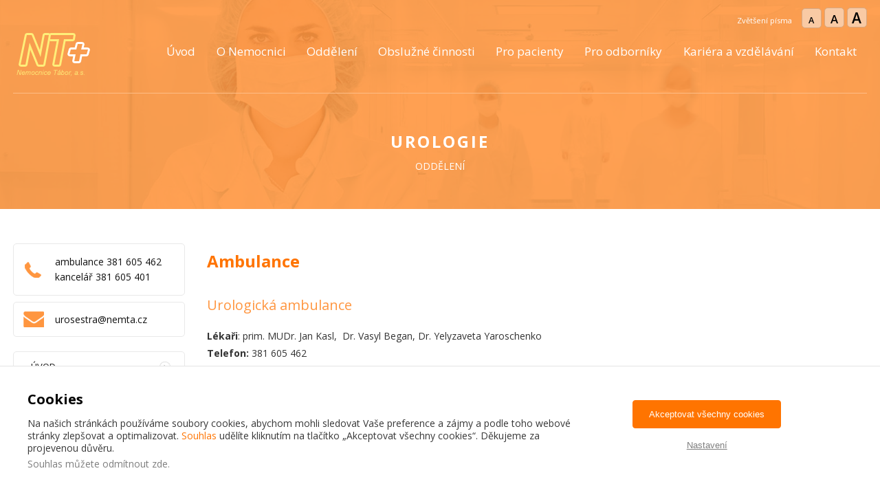

--- FILE ---
content_type: text/html; charset=UTF-8
request_url: https://www.nemta.cz/oddeleni/orl/?ambulance=561
body_size: 8351
content:
<!DOCTYPE html>
<html lang="cs">
    <head>
                    <meta name="viewport" content="width=device-width, initial-scale=1">
                <meta charset="utf-8">
        <meta name="format-detection" content="telephone=no">
        <link rel="stylesheet" href="https://www.nemta.cz/wp-content/themes/nemta/bjqs.css">
        <link href="https://fonts.googleapis.com/css?family=Open+Sans:400,800,700,300,400italic,600&AMP;subset=latin,latin-ext" rel="stylesheet" type="text/css">
        <script src="https://code.jquery.com/jquery-1.11.0.min.js"></script>
        <script src="https://www.nemta.cz/wp-content/themes/nemta/js/bjqs-1.3.js"></script>
        <script src="https://www.nemta.cz/wp-content/themes/nemta/js/common.js?3"></script>
        <link href="https://www.nemta.cz/wp-content/themes/nemta/vendor/select2/dist/css/select2.min.css" rel="stylesheet">
        <link href="https://www.nemta.cz/wp-content/themes/nemta/vendor/switch/lc_switch.css" rel="stylesheet">
        <link href="https://www.nemta.cz/wp-content/themes/nemta/vendor/flatpickr/dist/flatpickr.min.css" rel="stylesheet">
        <link rel="stylesheet" href="https://www.nemta.cz/wp-content/themes/nemta/css/style.css?3">
                    <link rel="stylesheet" href="https://www.nemta.cz/wp-content/themes/nemta/css/responsive.css">
                <title>Urologie  | Nemocnice Tábor, a.s. </title>
        
        <!--[if lt IE 9]>
            <script src="https://oss.maxcdn.com/libs/html5shiv/3.7.0/html5shiv.js"></script>
            <script src="https://oss.maxcdn.com/libs/respond.js/1.3.0/respond.min.js"></script>
            <link rel="stylesheet" href="https://www.nemta.cz/wp-content/themes/nemta/css/ie.css">
        <![endif]-->
        <script src="https://www.nemta.cz/wp-content/themes/nemta/vendor/switch/lc_switch.min.js"></script>
        <script src="https://www.nemta.cz/wp-content/themes/nemta/lightbox/js/lightbox.min.js"></script>
        <link href="https://www.nemta.cz/wp-content/themes/nemta/lightbox/css/lightbox.css" rel="stylesheet" />
        <script src="https://www.nemta.cz/wp-content/themes/nemta/vendor/select2/dist/js/select2.min.js"></script>
        <script src="https://www.nemta.cz/wp-content/themes/nemta/vendor/select2/dist/js/i18n/cs.js"></script>
        <script src="https://www.nemta.cz/wp-content/themes/nemta/vendor/flatpickr/dist/flatpickr.min.js"></script>
        <script src="https://www.nemta.cz/wp-content/themes/nemta/vendor/flatpickr/dist/l10n/cs.js"></script>
        <script src="https://www.nemta.cz/wp-content/themes/nemta/vendor/slick-carousel/slick/slick.js"></script>
        <link href="https://www.nemta.cz/wp-content/themes/nemta/vendor/slick-carousel/slick/slick.scss" rel="stylesheet" />
            <style id='global-styles-inline-css' type='text/css'>
:root{--wp--preset--aspect-ratio--square: 1;--wp--preset--aspect-ratio--4-3: 4/3;--wp--preset--aspect-ratio--3-4: 3/4;--wp--preset--aspect-ratio--3-2: 3/2;--wp--preset--aspect-ratio--2-3: 2/3;--wp--preset--aspect-ratio--16-9: 16/9;--wp--preset--aspect-ratio--9-16: 9/16;--wp--preset--color--black: #000000;--wp--preset--color--cyan-bluish-gray: #abb8c3;--wp--preset--color--white: #ffffff;--wp--preset--color--pale-pink: #f78da7;--wp--preset--color--vivid-red: #cf2e2e;--wp--preset--color--luminous-vivid-orange: #ff6900;--wp--preset--color--luminous-vivid-amber: #fcb900;--wp--preset--color--light-green-cyan: #7bdcb5;--wp--preset--color--vivid-green-cyan: #00d084;--wp--preset--color--pale-cyan-blue: #8ed1fc;--wp--preset--color--vivid-cyan-blue: #0693e3;--wp--preset--color--vivid-purple: #9b51e0;--wp--preset--gradient--vivid-cyan-blue-to-vivid-purple: linear-gradient(135deg,rgb(6,147,227) 0%,rgb(155,81,224) 100%);--wp--preset--gradient--light-green-cyan-to-vivid-green-cyan: linear-gradient(135deg,rgb(122,220,180) 0%,rgb(0,208,130) 100%);--wp--preset--gradient--luminous-vivid-amber-to-luminous-vivid-orange: linear-gradient(135deg,rgb(252,185,0) 0%,rgb(255,105,0) 100%);--wp--preset--gradient--luminous-vivid-orange-to-vivid-red: linear-gradient(135deg,rgb(255,105,0) 0%,rgb(207,46,46) 100%);--wp--preset--gradient--very-light-gray-to-cyan-bluish-gray: linear-gradient(135deg,rgb(238,238,238) 0%,rgb(169,184,195) 100%);--wp--preset--gradient--cool-to-warm-spectrum: linear-gradient(135deg,rgb(74,234,220) 0%,rgb(151,120,209) 20%,rgb(207,42,186) 40%,rgb(238,44,130) 60%,rgb(251,105,98) 80%,rgb(254,248,76) 100%);--wp--preset--gradient--blush-light-purple: linear-gradient(135deg,rgb(255,206,236) 0%,rgb(152,150,240) 100%);--wp--preset--gradient--blush-bordeaux: linear-gradient(135deg,rgb(254,205,165) 0%,rgb(254,45,45) 50%,rgb(107,0,62) 100%);--wp--preset--gradient--luminous-dusk: linear-gradient(135deg,rgb(255,203,112) 0%,rgb(199,81,192) 50%,rgb(65,88,208) 100%);--wp--preset--gradient--pale-ocean: linear-gradient(135deg,rgb(255,245,203) 0%,rgb(182,227,212) 50%,rgb(51,167,181) 100%);--wp--preset--gradient--electric-grass: linear-gradient(135deg,rgb(202,248,128) 0%,rgb(113,206,126) 100%);--wp--preset--gradient--midnight: linear-gradient(135deg,rgb(2,3,129) 0%,rgb(40,116,252) 100%);--wp--preset--font-size--small: 13px;--wp--preset--font-size--medium: 20px;--wp--preset--font-size--large: 36px;--wp--preset--font-size--x-large: 42px;--wp--preset--spacing--20: 0.44rem;--wp--preset--spacing--30: 0.67rem;--wp--preset--spacing--40: 1rem;--wp--preset--spacing--50: 1.5rem;--wp--preset--spacing--60: 2.25rem;--wp--preset--spacing--70: 3.38rem;--wp--preset--spacing--80: 5.06rem;--wp--preset--shadow--natural: 6px 6px 9px rgba(0, 0, 0, 0.2);--wp--preset--shadow--deep: 12px 12px 50px rgba(0, 0, 0, 0.4);--wp--preset--shadow--sharp: 6px 6px 0px rgba(0, 0, 0, 0.2);--wp--preset--shadow--outlined: 6px 6px 0px -3px rgb(255, 255, 255), 6px 6px rgb(0, 0, 0);--wp--preset--shadow--crisp: 6px 6px 0px rgb(0, 0, 0);}:where(.is-layout-flex){gap: 0.5em;}:where(.is-layout-grid){gap: 0.5em;}body .is-layout-flex{display: flex;}.is-layout-flex{flex-wrap: wrap;align-items: center;}.is-layout-flex > :is(*, div){margin: 0;}body .is-layout-grid{display: grid;}.is-layout-grid > :is(*, div){margin: 0;}:where(.wp-block-columns.is-layout-flex){gap: 2em;}:where(.wp-block-columns.is-layout-grid){gap: 2em;}:where(.wp-block-post-template.is-layout-flex){gap: 1.25em;}:where(.wp-block-post-template.is-layout-grid){gap: 1.25em;}.has-black-color{color: var(--wp--preset--color--black) !important;}.has-cyan-bluish-gray-color{color: var(--wp--preset--color--cyan-bluish-gray) !important;}.has-white-color{color: var(--wp--preset--color--white) !important;}.has-pale-pink-color{color: var(--wp--preset--color--pale-pink) !important;}.has-vivid-red-color{color: var(--wp--preset--color--vivid-red) !important;}.has-luminous-vivid-orange-color{color: var(--wp--preset--color--luminous-vivid-orange) !important;}.has-luminous-vivid-amber-color{color: var(--wp--preset--color--luminous-vivid-amber) !important;}.has-light-green-cyan-color{color: var(--wp--preset--color--light-green-cyan) !important;}.has-vivid-green-cyan-color{color: var(--wp--preset--color--vivid-green-cyan) !important;}.has-pale-cyan-blue-color{color: var(--wp--preset--color--pale-cyan-blue) !important;}.has-vivid-cyan-blue-color{color: var(--wp--preset--color--vivid-cyan-blue) !important;}.has-vivid-purple-color{color: var(--wp--preset--color--vivid-purple) !important;}.has-black-background-color{background-color: var(--wp--preset--color--black) !important;}.has-cyan-bluish-gray-background-color{background-color: var(--wp--preset--color--cyan-bluish-gray) !important;}.has-white-background-color{background-color: var(--wp--preset--color--white) !important;}.has-pale-pink-background-color{background-color: var(--wp--preset--color--pale-pink) !important;}.has-vivid-red-background-color{background-color: var(--wp--preset--color--vivid-red) !important;}.has-luminous-vivid-orange-background-color{background-color: var(--wp--preset--color--luminous-vivid-orange) !important;}.has-luminous-vivid-amber-background-color{background-color: var(--wp--preset--color--luminous-vivid-amber) !important;}.has-light-green-cyan-background-color{background-color: var(--wp--preset--color--light-green-cyan) !important;}.has-vivid-green-cyan-background-color{background-color: var(--wp--preset--color--vivid-green-cyan) !important;}.has-pale-cyan-blue-background-color{background-color: var(--wp--preset--color--pale-cyan-blue) !important;}.has-vivid-cyan-blue-background-color{background-color: var(--wp--preset--color--vivid-cyan-blue) !important;}.has-vivid-purple-background-color{background-color: var(--wp--preset--color--vivid-purple) !important;}.has-black-border-color{border-color: var(--wp--preset--color--black) !important;}.has-cyan-bluish-gray-border-color{border-color: var(--wp--preset--color--cyan-bluish-gray) !important;}.has-white-border-color{border-color: var(--wp--preset--color--white) !important;}.has-pale-pink-border-color{border-color: var(--wp--preset--color--pale-pink) !important;}.has-vivid-red-border-color{border-color: var(--wp--preset--color--vivid-red) !important;}.has-luminous-vivid-orange-border-color{border-color: var(--wp--preset--color--luminous-vivid-orange) !important;}.has-luminous-vivid-amber-border-color{border-color: var(--wp--preset--color--luminous-vivid-amber) !important;}.has-light-green-cyan-border-color{border-color: var(--wp--preset--color--light-green-cyan) !important;}.has-vivid-green-cyan-border-color{border-color: var(--wp--preset--color--vivid-green-cyan) !important;}.has-pale-cyan-blue-border-color{border-color: var(--wp--preset--color--pale-cyan-blue) !important;}.has-vivid-cyan-blue-border-color{border-color: var(--wp--preset--color--vivid-cyan-blue) !important;}.has-vivid-purple-border-color{border-color: var(--wp--preset--color--vivid-purple) !important;}.has-vivid-cyan-blue-to-vivid-purple-gradient-background{background: var(--wp--preset--gradient--vivid-cyan-blue-to-vivid-purple) !important;}.has-light-green-cyan-to-vivid-green-cyan-gradient-background{background: var(--wp--preset--gradient--light-green-cyan-to-vivid-green-cyan) !important;}.has-luminous-vivid-amber-to-luminous-vivid-orange-gradient-background{background: var(--wp--preset--gradient--luminous-vivid-amber-to-luminous-vivid-orange) !important;}.has-luminous-vivid-orange-to-vivid-red-gradient-background{background: var(--wp--preset--gradient--luminous-vivid-orange-to-vivid-red) !important;}.has-very-light-gray-to-cyan-bluish-gray-gradient-background{background: var(--wp--preset--gradient--very-light-gray-to-cyan-bluish-gray) !important;}.has-cool-to-warm-spectrum-gradient-background{background: var(--wp--preset--gradient--cool-to-warm-spectrum) !important;}.has-blush-light-purple-gradient-background{background: var(--wp--preset--gradient--blush-light-purple) !important;}.has-blush-bordeaux-gradient-background{background: var(--wp--preset--gradient--blush-bordeaux) !important;}.has-luminous-dusk-gradient-background{background: var(--wp--preset--gradient--luminous-dusk) !important;}.has-pale-ocean-gradient-background{background: var(--wp--preset--gradient--pale-ocean) !important;}.has-electric-grass-gradient-background{background: var(--wp--preset--gradient--electric-grass) !important;}.has-midnight-gradient-background{background: var(--wp--preset--gradient--midnight) !important;}.has-small-font-size{font-size: var(--wp--preset--font-size--small) !important;}.has-medium-font-size{font-size: var(--wp--preset--font-size--medium) !important;}.has-large-font-size{font-size: var(--wp--preset--font-size--large) !important;}.has-x-large-font-size{font-size: var(--wp--preset--font-size--x-large) !important;}
/*# sourceURL=global-styles-inline-css */
</style>
</head>
    <body id="oddeleni" itemscope itemtype="http://schema.org/Hospital">
            <nav class="menu">
            <input type="checkbox" id="togglemenu"  />
            <label for="togglemenu" class="togglemenu clearfix">
                <a href="/"><img src="https://www.nemta.cz/wp-content/themes/nemta/css/img/logo_m.png" alt="" class="float-left" width="50" /></a>            
            </label>
            <ul>
                <li data-id="menu-item-10700"><a href="https://www.nemta.cz/" class="std-transition ">Úvod</a></li><li data-id="menu-item-10702"><a href="https://www.nemta.cz/o-nemocnici/" class="std-transition ">O Nemocnici</a><div class="mob-sub">
                        <div class="mob-sub-in">
                            <ul><li><a href="https://www.nemta.cz/o-nemocnici/zakladni-informace/" class="std-transition ">Vedení nemocnice</a></li><li><a href="https://www.nemta.cz/o-nemocnici/certifikaty/" class="std-transition ">Certifikáty</a></li><li><a href="https://www.nemta.cz/o-nemocnici/test/" class="std-transition ">Akreditace</a></li><li><a href="https://www.nemta.cz/pro-odborniky/kariera/" class="std-transition ">Kariéra a vzdělávání</a></li><li><a href="https://www.nemta.cz/o-nemocnici/tiskove-zpravy/" class="std-transition ">Tiskové zprávy</a></li><li><a href="https://www.nemta.cz/o-nemocnici/vyrocni-zpravy/" class="std-transition ">Výroční zprávy</a></li><li><a href="https://www.nemta.cz/o-nemocnici/prakticke-informace/" class="std-transition ">Praktické informace</a></li><li><a href="https://www.nemta.cz/o-nemocnici/projekty/" class="std-transition ">Projekty</a></li><li><a href="https://www.nemta.cz/mapa/" class="std-transition ">Mapa areálu</a></li><li><a href="https://www.nemta.cz/o-nemocnici/partneri/" class="std-transition ">Partneři</a></li></ul><br class="clear">
                        </div>
                    </div></li><li data-id="menu-item-10719"><a href="#" class="std-transition ">Oddělení</a><div class="mob-sub">
                            <div class="mob-sub-in">
                                <ul><li class="title">Lůžková oddělení</li><li class="menu-page-248"><a href="https://www.nemta.cz/oddeleni/anesteziologicko-resuscitacni/" class="std-transition ">Anesteziologicko- resuscitační</a></li><li class="menu-page-97"><a href="https://www.nemta.cz/oddeleni/chirurgicke/" class="std-transition ">Chirurgické</a></li><li class="menu-page-515"><a href="https://www.nemta.cz/oddeleni/detske/" class="std-transition ">Dětské</a></li><li class="menu-page-481"><a href="https://www.nemta.cz/oddeleni/gastroenterologicke/" class="std-transition ">Gastroenterologické</a></li><li class="menu-page-606"><a href="https://www.nemta.cz/oddeleni/gynekologicko-porodnicke/" class="std-transition ">Gynekologicko-porodnické</a></li><li class="menu-page-566"><a href="https://www.nemta.cz/oddeleni/hemodialyza/" class="std-transition ">Hemodialýza</a></li><li class="menu-page-186"><a href="https://www.nemta.cz/oddeleni/infekcni/" class="std-transition ">Infekční</a></li><li class="menu-page-479"><a href="https://www.nemta.cz/oddeleni/kardiologicke/" class="std-transition ">Kardiologické</a></li><li class="menu-page-2183"><a href="https://www.nemta.cz/oddeleni/neurologicke-2/" class="std-transition ">Neurologické</a></li><li class="menu-page-245"><a href="https://www.nemta.cz/oddeleni/ocni-oddeleni/" class="std-transition ">Oční</a></li><li class="menu-page-573"><a href="https://www.nemta.cz/oddeleni/nasledna-pece/" class="std-transition ">Oddělení následné péče</a></li><li class="menu-page-11569"><a href="https://www.nemta.cz/oddeleni/onkologicke/" class="std-transition ">Onkologické</a></li><li class="menu-page-562"><a href="https://www.nemta.cz/oddeleni/orl-2/" class="std-transition ">ORL</a></li><li class="menu-page-96"><a href="https://www.nemta.cz/oddeleni/ortopedicke/" class="std-transition ">Ortopedické</a></li><li class="menu-page-281"><a href="https://www.nemta.cz/oddeleni/plicni-oddeleni-a-tbc/" class="std-transition ">Plicní a TBC</a></li><li class="menu-page-534"><a href="https://www.nemta.cz/oddeleni/psychiatricke/" class="std-transition ">Psychiatrické</a></li><li class="menu-page-227"><a href="https://www.nemta.cz/oddeleni/rehabilitacni/" class="std-transition ">Rehabilitační</a></li><li class="menu-page-556"><a href="https://www.nemta.cz/oddeleni/orl/" class="std-transition ">Urologie</a></li></ul>
                                <ul><li class="title">Ambulance</li><li class="menu-page-271"><a href="https://www.nemta.cz/oddeleni/anesteziologicko-resuscitacni/?ambulance=271" class="std-transition ">Léčba bolesti</a></li><li class="menu-page-1792"><a href="https://www.nemta.cz/oddeleni/anesteziologicko-resuscitacni/?ambulance=1792" class="std-transition ">Anesteziologická</a></li><li class="menu-page-184"><a href="https://www.nemta.cz/oddeleni/chirurgicke/?ambulance=184" class="std-transition ">Chirurgie</a></li><li class="menu-page-2706"><a href="https://www.nemta.cz/oddeleni/chirurgicke/?ambulance=2706" class="std-transition ">Centrum infúzní terapie</a></li><li class="menu-page-525"><a href="https://www.nemta.cz/oddeleni/detske/?ambulance=525" class="std-transition ">Dětské</a></li><li class="menu-page-482"><a href="https://www.nemta.cz/oddeleni/gastroenterologicke/?ambulance=482" class="std-transition ">Gastroenterologické</a></li><li class="menu-page-8772"><a href="https://www.nemta.cz/oddeleni/gastroenterologicke/?ambulance=8772" class="std-transition ">Lipidová ambulance</a></li><li class="menu-page-607"><a href="https://www.nemta.cz/oddeleni/gynekologicko-porodnicke/?ambulance=607" class="std-transition ">Gynekologicko-porodnické</a></li><li class="menu-page-567"><a href="https://www.nemta.cz/oddeleni/hemodialyza/?ambulance=567" class="std-transition ">Nefrologická</a></li><li class="menu-page-624"><a href="https://www.nemta.cz/oddeleni/infekcni/?ambulance=624" class="std-transition ">Infekční</a></li><li class="menu-page-625"><a href="https://www.nemta.cz/oddeleni/infekcni/?ambulance=625" class="std-transition ">Kožní</a></li><li class="menu-page-480"><a href="https://www.nemta.cz/oddeleni/kardiologicke/?ambulance=480" class="std-transition ">Kardiologické</a></li><li class="menu-page-2190"><a href="https://www.nemta.cz/oddeleni/neurologicke-2/?ambulance=2190" class="std-transition ">Neurologie</a></li><li class="menu-page-1797"><a href="https://www.nemta.cz/oddeleni/ocni-oddeleni/?ambulance=1797" class="std-transition ">Oční</a></li><li class="menu-page-1801"><a href="https://www.nemta.cz/oddeleni/onkologicke/?ambulance=1801" class="std-transition ">Onkologická</a></li><li class="menu-page-10588"><a href="https://www.nemta.cz/oddeleni/onkologicke/?ambulance=10588" class="std-transition ">Ambulance paliativní a podpůrné péče</a></li><li class="menu-page-557"><a href="https://www.nemta.cz/oddeleni/orl-2/?ambulance=557" class="std-transition ">ORL</a></li><li class="menu-page-1802"><a href="https://www.nemta.cz/oddeleni/ortopedicke/?ambulance=1802" class="std-transition ">Ortopedie</a></li><li class="menu-page-282"><a href="https://www.nemta.cz/oddeleni/plicni-oddeleni-a-tbc/?ambulance=282" class="std-transition ">Plicní, TBC</a></li><li class="menu-page-3618"><a href="https://www.nemta.cz/oddeleni/plicni-oddeleni-a-tbc/?ambulance=3618" class="std-transition ">Kalmetizace (očkování proti TBC u dětí)</a></li><li class="menu-page-535"><a href="https://www.nemta.cz/oddeleni/psychiatricke/?ambulance=535" class="std-transition ">Psychiatrie</a></li><li class="menu-page-1687"><a href="https://www.nemta.cz/oddeleni/rehabilitacni/?ambulance=1687" class="std-transition ">Rehabilitace</a></li><li class="menu-page-5760"><a href="https://www.nemta.cz/oddeleni/rehabilitacni/?ambulance=5760" class="std-transition ">Tělovýchovné lékařství</a></li><li class="menu-page-561"><a href="https://www.nemta.cz/oddeleni/orl/?ambulance=561" class="std-transition ">Urologie</a></li></ul>
                                <ul><li class="title">Ostatní komplement</li><li class="menu-page-12734"><a href="https://www.nemta.cz/oddeleni/antibioticke-stredisko/" class="std-transition ">Antibiotické středisko</a></li><li class="menu-page-570"><a href="https://www.nemta.cz/oddeleni/centralni-operacni-saly/" class="std-transition ">Centrální operační sály</a></li><li class="menu-page-406"><a href="https://www.nemta.cz/oddeleni/domaci-pece-tereza/" class="std-transition ">Domácí péče TEREZA</a></li><li class="menu-page-2926"><a href="https://www.nemta.cz/oddeleni/odloucene-oddeleni-pro-vydej-leku/" class="std-transition ">Lékárna (výdej léků) Mladá Vožice</a></li><li class="menu-page-608"><a href="https://www.nemta.cz/oddeleni/lekarna-svetlogorska/" class="std-transition ">Lékárna Světlogorská</a></li><li class="menu-page-574"><a href="https://www.nemta.cz/oddeleni/lekarna/" class="std-transition ">Lékárna v nemocnici</a></li><li class="menu-page-407"><a href="https://www.nemta.cz/oddeleni/lekarska-sluzba-prvni-pomoci/" class="std-transition ">Lékařská pohotovostní služba</a></li><li class="menu-page-626"><a href="https://www.nemta.cz/oddeleni/ustavni-epidemiologie/" class="std-transition ">Nemocniční hygienik</a></li><li class="menu-page-7140"><a href="https://www.nemta.cz/oddeleni/odberove-centrum/" class="std-transition ">Odběrové centrum pro dárce krve</a></li><li class="menu-page-530"><a href="https://www.nemta.cz/oddeleni/mikrobiologie/" class="std-transition ">Oddělení hematologie s pracovištěm krevní banky</a></li><li class="menu-page-7815"><a href="https://www.nemta.cz/oddeleni/oddeleni-klinicke-biochemie/" class="std-transition ">Oddělení klinické biochemie</a></li><li class="menu-page-8035"><a href="https://www.nemta.cz/oddeleni/oddeleni-lekarske-mikrobiologie/" class="std-transition ">Oddělení lékařské mikrobiologie</a></li><li class="menu-page-7784"><a href="https://www.nemta.cz/oddeleni/oddeleni-vydeje-zdravotnickych-prostredku/" class="std-transition ">Oddělení výdeje zdravotnických prostředků</a></li><li class="menu-page-10305"><a href="https://www.nemta.cz/oddeleni/ordinaci-praktickeho-lekare-pro-deti-a-dorost/" class="std-transition ">Ordinaci praktického lékaře pro děti a dorost</a></li><li class="menu-page-563"><a href="https://www.nemta.cz/oddeleni/patologie-2/" class="std-transition ">Patologie</a></li><li class="menu-page-10801"><a href="https://www.nemta.cz/oddeleni/pracoviste-klinicke-farmacie/" class="std-transition ">Pracoviště klinické farmacie</a></li><li class="menu-page-100"><a href="https://www.nemta.cz/oddeleni/rtg/" class="std-transition ">Radiologické oddělení</a></li><li class="menu-page-10690"><a href="https://www.nemta.cz/oddeleni/tym-podpurne-a-paliativni-pece/" class="std-transition ">Tým podpůrné a paliativní péče</a></li><li class="menu-page-2220"><a href="https://www.nemta.cz/oddeleni/vseobecne-lekarstvi-prakticky-lekar/" class="std-transition ">Všeobecné lékařství</a></li></ul><br class="clear">
                            </div>
                        </div></li><li data-id="menu-item-10714"><a href="https://www.nemta.cz/usek-obsluznych-cinnosti/" class="std-transition ">Obslužné činnosti</a><div class="mob-sub">
                        <div class="mob-sub-in">
                            <ul><li><a href="https://www.nemta.cz/usek-obsluznych-cinnosti/ekonomicko-provozni-namestek/" class="std-transition ">Ekonomicko-provozní náměstek</a></li><li><a href="https://www.nemta.cz/usek-obsluznych-cinnosti/oddeleni-zdravotnicke-techniky/" class="std-transition ">Oddělení zdravotnické techniky</a></li><li><a href="https://www.nemta.cz/usek-obsluznych-cinnosti/dopravni-zdravotni-sluzby/" class="std-transition ">Oddělení dopravní zdravotní služby</a></li><li><a href="https://www.nemta.cz/usek-obsluznych-cinnosti/financni-uctarna/" class="std-transition ">Finanční účtárna</a></li><li><a href="https://www.nemta.cz/usek-obsluznych-cinnosti/obchodni-oddeleni/" class="std-transition ">Obchodní oddělení</a></li><li><a href="https://www.nemta.cz/usek-obsluznych-cinnosti/oddeleni-vypocetni-techniky/" class="std-transition ">Oddělení výpočetní techniky</a></li><li><a href="https://www.nemta.cz/usek-obsluznych-cinnosti/personalni-oddeleni/" class="std-transition ">Personální oddělení</a></li><li><a href="https://www.nemta.cz/usek-obsluznych-cinnosti/prodejna/" class="std-transition ">Prodejna</a></li><li><a href="https://www.nemta.cz/usek-obsluznych-cinnosti/provozni-oddeleni/" class="std-transition ">Provozní oddělení</a></li><li><a href="https://www.nemta.cz/usek-obsluznych-cinnosti/recepce/" class="std-transition ">Recepce</a></li><li><a href="https://www.nemta.cz/usek-obsluznych-cinnosti/stravovani-2/" class="std-transition ">Stravování</a></li><li><a href="https://www.nemta.cz/usek-obsluznych-cinnosti/zdravotni-pojistovny/" class="std-transition ">Oddělení zdravotních pojišťoven</a></li><li><a href="https://www.nemta.cz/usek-obsluznych-cinnosti/podatelna/" class="std-transition ">Podatelna</a></li></ul><br class="clear">
                        </div>
                    </div></li><li data-id="menu-item-10727"><a href="https://www.nemta.cz/informace-pro-pacienty/" class="std-transition ">Pro pacienty</a><div class="mob-sub">
                        <div class="mob-sub-in">
                            <ul><li><a href="https://www.nemta.cz/informace-pro-pacienty/ceniky-nemocnice-tabor-a-s/" class="std-transition ">Ceníky nemocnice</a></li><li><a href="https://www.nemta.cz/informace-pro-pacienty/informovane-souhlasy/" class="std-transition ">Informované souhlasy</a></li><li><a href="https://www.nemta.cz/informace-pro-pacienty/reseni-stiznosti/" class="std-transition ">Řešení stížností</a></li><li><a href="https://www.nemta.cz/informace-pro-pacienty/dokumenty-ke-stazeni/" class="std-transition ">Dokumenty ke stažení</a></li><li><a href="https://www.nemta.cz/o-nemocnici/prakticke-informace/" class="std-transition ">Praktické informace</a></li><li><a href="https://www.nemta.cz/informace-pro-pacienty/letaky-ke-stazeni/" class="std-transition ">Letáky ke stažení</a></li><li><a href="https://www.nemta.cz/8901-2/" class="std-transition ">Online rezervace e-receptů</a></li><li><a href="https://www.nemta.cz/informace-pro-pacienty/jidelni-listek/" class="std-transition ">Jídelní lístek</a></li><li><a href="https://www.nemta.cz/informace-pro-pacienty/nemocnicni-kaplan/" class="std-transition ">Nemocniční kaplan</a></li><li><a href="https://www.nemta.cz/informace-pro-pacienty/zajimave-odkazy/" class="std-transition ">Zajímavé odkazy</a></li><li><a href="https://www.nemta.cz/informace-pro-pacienty/tym-podpurne-a-paliativni-pece/" class="std-transition ">Tým podpůrné a paliativní péče</a></li><li><a href="https://www.nemta.cz/zpracovani-osobnich-udaju-a-jejich-ochrana/" class="std-transition ">Zpracování osobních údajů a jejich ochrana</a></li></ul><br class="clear">
                        </div>
                    </div></li><li data-id="menu-item-10743"><a href="https://www.nemta.cz/pro-odborniky/" class="std-transition ">Pro odborníky</a><div class="mob-sub">
                        <div class="mob-sub-in">
                            <ul><li><a href="https://www.nemta.cz/pro-odborniky/knihovna/" class="std-transition ">Lékařská knihovna</a></li><li><a href="https://www.nemta.cz/pro-odborniky/kariera/" class="std-transition ">Kariéra a vzdělávání</a></li><li><a href="https://www.nemta.cz/o-nemocnici/verejne-zakazky/" class="std-transition ">Veřejné zakázky</a></li><li><a href="https://www.nemta.cz/pro-odborniky/vzdelavani-zdravotniku/" class="std-transition ">Vzdělávání zdravotníků</a></li></ul><br class="clear">
                        </div>
                    </div></li><li data-id="menu-item-10748"><a href="https://www.nemta.cz/pro-odborniky/kariera/" class="std-transition ">Kariéra a vzdělávání</a></li><li data-id="menu-item-10749"><a href="https://www.nemta.cz/kontakt/" class="std-transition ">Kontakt</a></li>            </ul>
        </nav>

        <header class="background-doctors" >
            <div class="background-orange">
                <div class="container clearfix nav-hide header-orange">
                    <div class="row  font-resize">

                        <div class=""> 
                            <div class="column nav-hide inline"> 
                                <p class="pismo inline">Zvětšení písma</p> 
                                <div class="tsizing-div inline">
                                    <a href="#" class="to-font-s">
                                        <div class="text-sizing inline">
                                            <div class="ts ts1">A</div>                                
                                        </div>                             
                                    </a>
                                    <a href="#" class="to-font-m">
                                        <div class="text-sizing inline">
                                            <div class="ts ts2">A</div>                                
                                        </div>                            
                                    </a>
                                    <a href="#" class="to-font-l">
                                        <div class="text-sizing inline">
                                            <div class="ts ts3">A</div>                                
                                        </div>                            
                                    </a>
                                </div>
                            </div> 
                        </div>                
                    </div>
                    <div class="row clearfix">
                        <div class="column float-left" >                    
                            <a href="/"><img src="https://www.nemta.cz/wp-content/themes/nemta/css/img/logo-light.png" alt="" class="logo light" /></a>
                        </div>
                        <div class="nav-hide std column float-right margin-20-tb right-nav"> 
                            <nav>                        
                                <ul class="nav-hide">
                                    

                                <li data-id="menu-item-10700"><a href="https://www.nemta.cz/" class="std-transition ">Úvod</a></li><li data-id="menu-item-10702"><a href="https://www.nemta.cz/o-nemocnici/" class="std-transition ">O Nemocnici</a><div class="submenu">
                        <div class="submenu-in">
                            <ul><li><a href="https://www.nemta.cz/o-nemocnici/zakladni-informace/" class="std-transition ">Vedení nemocnice</a></li><li><a href="https://www.nemta.cz/o-nemocnici/certifikaty/" class="std-transition ">Certifikáty</a></li><li><a href="https://www.nemta.cz/o-nemocnici/test/" class="std-transition ">Akreditace</a></li><li><a href="https://www.nemta.cz/pro-odborniky/kariera/" class="std-transition ">Kariéra a vzdělávání</a></li><li><a href="https://www.nemta.cz/o-nemocnici/tiskove-zpravy/" class="std-transition ">Tiskové zprávy</a></li><li><a href="https://www.nemta.cz/o-nemocnici/vyrocni-zpravy/" class="std-transition ">Výroční zprávy</a></li><li><a href="https://www.nemta.cz/o-nemocnici/prakticke-informace/" class="std-transition ">Praktické informace</a></li><li><a href="https://www.nemta.cz/o-nemocnici/projekty/" class="std-transition ">Projekty</a></li><li><a href="https://www.nemta.cz/mapa/" class="std-transition ">Mapa areálu</a></li><li><a href="https://www.nemta.cz/o-nemocnici/partneri/" class="std-transition ">Partneři</a></li></ul><br class="clear">
                        </div>
                    </div></li><li data-id="menu-item-10719"><a href="#" class="std-transition ">Oddělení</a><div class="submenu">
                            <div class="submenu-in">
                                <ul><li class="title">Lůžková oddělení</li><li class="menu-page-248"><a href="https://www.nemta.cz/oddeleni/anesteziologicko-resuscitacni/" class="std-transition ">Anesteziologicko- resuscitační</a></li><li class="menu-page-97"><a href="https://www.nemta.cz/oddeleni/chirurgicke/" class="std-transition ">Chirurgické</a></li><li class="menu-page-515"><a href="https://www.nemta.cz/oddeleni/detske/" class="std-transition ">Dětské</a></li><li class="menu-page-481"><a href="https://www.nemta.cz/oddeleni/gastroenterologicke/" class="std-transition ">Gastroenterologické</a></li><li class="menu-page-606"><a href="https://www.nemta.cz/oddeleni/gynekologicko-porodnicke/" class="std-transition ">Gynekologicko-porodnické</a></li><li class="menu-page-566"><a href="https://www.nemta.cz/oddeleni/hemodialyza/" class="std-transition ">Hemodialýza</a></li><li class="menu-page-186"><a href="https://www.nemta.cz/oddeleni/infekcni/" class="std-transition ">Infekční</a></li><li class="menu-page-479"><a href="https://www.nemta.cz/oddeleni/kardiologicke/" class="std-transition ">Kardiologické</a></li><li class="menu-page-2183"><a href="https://www.nemta.cz/oddeleni/neurologicke-2/" class="std-transition ">Neurologické</a></li><li class="menu-page-245"><a href="https://www.nemta.cz/oddeleni/ocni-oddeleni/" class="std-transition ">Oční</a></li><li class="menu-page-573"><a href="https://www.nemta.cz/oddeleni/nasledna-pece/" class="std-transition ">Oddělení následné péče</a></li><li class="menu-page-11569"><a href="https://www.nemta.cz/oddeleni/onkologicke/" class="std-transition ">Onkologické</a></li><li class="menu-page-562"><a href="https://www.nemta.cz/oddeleni/orl-2/" class="std-transition ">ORL</a></li><li class="menu-page-96"><a href="https://www.nemta.cz/oddeleni/ortopedicke/" class="std-transition ">Ortopedické</a></li><li class="menu-page-281"><a href="https://www.nemta.cz/oddeleni/plicni-oddeleni-a-tbc/" class="std-transition ">Plicní a TBC</a></li><li class="menu-page-534"><a href="https://www.nemta.cz/oddeleni/psychiatricke/" class="std-transition ">Psychiatrické</a></li><li class="menu-page-227"><a href="https://www.nemta.cz/oddeleni/rehabilitacni/" class="std-transition ">Rehabilitační</a></li><li class="menu-page-556"><a href="https://www.nemta.cz/oddeleni/orl/" class="std-transition ">Urologie</a></li></ul>
                                <ul><li class="title">Ambulance</li><li class="menu-page-271"><a href="https://www.nemta.cz/oddeleni/anesteziologicko-resuscitacni/?ambulance=271" class="std-transition ">Léčba bolesti</a></li><li class="menu-page-1792"><a href="https://www.nemta.cz/oddeleni/anesteziologicko-resuscitacni/?ambulance=1792" class="std-transition ">Anesteziologická</a></li><li class="menu-page-184"><a href="https://www.nemta.cz/oddeleni/chirurgicke/?ambulance=184" class="std-transition ">Chirurgie</a></li><li class="menu-page-2706"><a href="https://www.nemta.cz/oddeleni/chirurgicke/?ambulance=2706" class="std-transition ">Centrum infúzní terapie</a></li><li class="menu-page-525"><a href="https://www.nemta.cz/oddeleni/detske/?ambulance=525" class="std-transition ">Dětské</a></li><li class="menu-page-482"><a href="https://www.nemta.cz/oddeleni/gastroenterologicke/?ambulance=482" class="std-transition ">Gastroenterologické</a></li><li class="menu-page-8772"><a href="https://www.nemta.cz/oddeleni/gastroenterologicke/?ambulance=8772" class="std-transition ">Lipidová ambulance</a></li><li class="menu-page-607"><a href="https://www.nemta.cz/oddeleni/gynekologicko-porodnicke/?ambulance=607" class="std-transition ">Gynekologicko-porodnické</a></li><li class="menu-page-567"><a href="https://www.nemta.cz/oddeleni/hemodialyza/?ambulance=567" class="std-transition ">Nefrologická</a></li><li class="menu-page-624"><a href="https://www.nemta.cz/oddeleni/infekcni/?ambulance=624" class="std-transition ">Infekční</a></li><li class="menu-page-625"><a href="https://www.nemta.cz/oddeleni/infekcni/?ambulance=625" class="std-transition ">Kožní</a></li><li class="menu-page-480"><a href="https://www.nemta.cz/oddeleni/kardiologicke/?ambulance=480" class="std-transition ">Kardiologické</a></li><li class="menu-page-2190"><a href="https://www.nemta.cz/oddeleni/neurologicke-2/?ambulance=2190" class="std-transition ">Neurologie</a></li><li class="menu-page-1797"><a href="https://www.nemta.cz/oddeleni/ocni-oddeleni/?ambulance=1797" class="std-transition ">Oční</a></li><li class="menu-page-1801"><a href="https://www.nemta.cz/oddeleni/onkologicke/?ambulance=1801" class="std-transition ">Onkologická</a></li><li class="menu-page-10588"><a href="https://www.nemta.cz/oddeleni/onkologicke/?ambulance=10588" class="std-transition ">Ambulance paliativní a podpůrné péče</a></li><li class="menu-page-557"><a href="https://www.nemta.cz/oddeleni/orl-2/?ambulance=557" class="std-transition ">ORL</a></li><li class="menu-page-1802"><a href="https://www.nemta.cz/oddeleni/ortopedicke/?ambulance=1802" class="std-transition ">Ortopedie</a></li><li class="menu-page-282"><a href="https://www.nemta.cz/oddeleni/plicni-oddeleni-a-tbc/?ambulance=282" class="std-transition ">Plicní, TBC</a></li><li class="menu-page-3618"><a href="https://www.nemta.cz/oddeleni/plicni-oddeleni-a-tbc/?ambulance=3618" class="std-transition ">Kalmetizace (očkování proti TBC u dětí)</a></li><li class="menu-page-535"><a href="https://www.nemta.cz/oddeleni/psychiatricke/?ambulance=535" class="std-transition ">Psychiatrie</a></li><li class="menu-page-1687"><a href="https://www.nemta.cz/oddeleni/rehabilitacni/?ambulance=1687" class="std-transition ">Rehabilitace</a></li><li class="menu-page-5760"><a href="https://www.nemta.cz/oddeleni/rehabilitacni/?ambulance=5760" class="std-transition ">Tělovýchovné lékařství</a></li><li class="menu-page-561"><a href="https://www.nemta.cz/oddeleni/orl/?ambulance=561" class="std-transition ">Urologie</a></li></ul>
                                <ul><li class="title">Ostatní komplement</li><li class="menu-page-12734"><a href="https://www.nemta.cz/oddeleni/antibioticke-stredisko/" class="std-transition ">Antibiotické středisko</a></li><li class="menu-page-570"><a href="https://www.nemta.cz/oddeleni/centralni-operacni-saly/" class="std-transition ">Centrální operační sály</a></li><li class="menu-page-406"><a href="https://www.nemta.cz/oddeleni/domaci-pece-tereza/" class="std-transition ">Domácí péče TEREZA</a></li><li class="menu-page-2926"><a href="https://www.nemta.cz/oddeleni/odloucene-oddeleni-pro-vydej-leku/" class="std-transition ">Lékárna (výdej léků) Mladá Vožice</a></li><li class="menu-page-608"><a href="https://www.nemta.cz/oddeleni/lekarna-svetlogorska/" class="std-transition ">Lékárna Světlogorská</a></li><li class="menu-page-574"><a href="https://www.nemta.cz/oddeleni/lekarna/" class="std-transition ">Lékárna v nemocnici</a></li><li class="menu-page-407"><a href="https://www.nemta.cz/oddeleni/lekarska-sluzba-prvni-pomoci/" class="std-transition ">Lékařská pohotovostní služba</a></li><li class="menu-page-626"><a href="https://www.nemta.cz/oddeleni/ustavni-epidemiologie/" class="std-transition ">Nemocniční hygienik</a></li><li class="menu-page-7140"><a href="https://www.nemta.cz/oddeleni/odberove-centrum/" class="std-transition ">Odběrové centrum pro dárce krve</a></li><li class="menu-page-530"><a href="https://www.nemta.cz/oddeleni/mikrobiologie/" class="std-transition ">Oddělení hematologie s pracovištěm krevní banky</a></li><li class="menu-page-7815"><a href="https://www.nemta.cz/oddeleni/oddeleni-klinicke-biochemie/" class="std-transition ">Oddělení klinické biochemie</a></li><li class="menu-page-8035"><a href="https://www.nemta.cz/oddeleni/oddeleni-lekarske-mikrobiologie/" class="std-transition ">Oddělení lékařské mikrobiologie</a></li><li class="menu-page-7784"><a href="https://www.nemta.cz/oddeleni/oddeleni-vydeje-zdravotnickych-prostredku/" class="std-transition ">Oddělení výdeje zdravotnických prostředků</a></li><li class="menu-page-10305"><a href="https://www.nemta.cz/oddeleni/ordinaci-praktickeho-lekare-pro-deti-a-dorost/" class="std-transition ">Ordinaci praktického lékaře pro děti a dorost</a></li><li class="menu-page-563"><a href="https://www.nemta.cz/oddeleni/patologie-2/" class="std-transition ">Patologie</a></li><li class="menu-page-10801"><a href="https://www.nemta.cz/oddeleni/pracoviste-klinicke-farmacie/" class="std-transition ">Pracoviště klinické farmacie</a></li><li class="menu-page-100"><a href="https://www.nemta.cz/oddeleni/rtg/" class="std-transition ">Radiologické oddělení</a></li><li class="menu-page-10690"><a href="https://www.nemta.cz/oddeleni/tym-podpurne-a-paliativni-pece/" class="std-transition ">Tým podpůrné a paliativní péče</a></li><li class="menu-page-2220"><a href="https://www.nemta.cz/oddeleni/vseobecne-lekarstvi-prakticky-lekar/" class="std-transition ">Všeobecné lékařství</a></li></ul><br class="clear">
                            </div>
                        </div></li><li data-id="menu-item-10714"><a href="https://www.nemta.cz/usek-obsluznych-cinnosti/" class="std-transition ">Obslužné činnosti</a><div class="submenu">
                        <div class="submenu-in">
                            <ul><li><a href="https://www.nemta.cz/usek-obsluznych-cinnosti/ekonomicko-provozni-namestek/" class="std-transition ">Ekonomicko-provozní náměstek</a></li><li><a href="https://www.nemta.cz/usek-obsluznych-cinnosti/oddeleni-zdravotnicke-techniky/" class="std-transition ">Oddělení zdravotnické techniky</a></li><li><a href="https://www.nemta.cz/usek-obsluznych-cinnosti/dopravni-zdravotni-sluzby/" class="std-transition ">Oddělení dopravní zdravotní služby</a></li><li><a href="https://www.nemta.cz/usek-obsluznych-cinnosti/financni-uctarna/" class="std-transition ">Finanční účtárna</a></li><li><a href="https://www.nemta.cz/usek-obsluznych-cinnosti/obchodni-oddeleni/" class="std-transition ">Obchodní oddělení</a></li><li><a href="https://www.nemta.cz/usek-obsluznych-cinnosti/oddeleni-vypocetni-techniky/" class="std-transition ">Oddělení výpočetní techniky</a></li><li><a href="https://www.nemta.cz/usek-obsluznych-cinnosti/personalni-oddeleni/" class="std-transition ">Personální oddělení</a></li><li><a href="https://www.nemta.cz/usek-obsluznych-cinnosti/prodejna/" class="std-transition ">Prodejna</a></li><li><a href="https://www.nemta.cz/usek-obsluznych-cinnosti/provozni-oddeleni/" class="std-transition ">Provozní oddělení</a></li><li><a href="https://www.nemta.cz/usek-obsluznych-cinnosti/recepce/" class="std-transition ">Recepce</a></li><li><a href="https://www.nemta.cz/usek-obsluznych-cinnosti/stravovani-2/" class="std-transition ">Stravování</a></li><li><a href="https://www.nemta.cz/usek-obsluznych-cinnosti/zdravotni-pojistovny/" class="std-transition ">Oddělení zdravotních pojišťoven</a></li><li><a href="https://www.nemta.cz/usek-obsluznych-cinnosti/podatelna/" class="std-transition ">Podatelna</a></li></ul><br class="clear">
                        </div>
                    </div></li><li data-id="menu-item-10727"><a href="https://www.nemta.cz/informace-pro-pacienty/" class="std-transition ">Pro pacienty</a><div class="submenu">
                        <div class="submenu-in">
                            <ul><li><a href="https://www.nemta.cz/informace-pro-pacienty/ceniky-nemocnice-tabor-a-s/" class="std-transition ">Ceníky nemocnice</a></li><li><a href="https://www.nemta.cz/informace-pro-pacienty/informovane-souhlasy/" class="std-transition ">Informované souhlasy</a></li><li><a href="https://www.nemta.cz/informace-pro-pacienty/reseni-stiznosti/" class="std-transition ">Řešení stížností</a></li><li><a href="https://www.nemta.cz/informace-pro-pacienty/dokumenty-ke-stazeni/" class="std-transition ">Dokumenty ke stažení</a></li><li><a href="https://www.nemta.cz/o-nemocnici/prakticke-informace/" class="std-transition ">Praktické informace</a></li><li><a href="https://www.nemta.cz/informace-pro-pacienty/letaky-ke-stazeni/" class="std-transition ">Letáky ke stažení</a></li><li><a href="https://www.nemta.cz/8901-2/" class="std-transition ">Online rezervace e-receptů</a></li><li><a href="https://www.nemta.cz/informace-pro-pacienty/jidelni-listek/" class="std-transition ">Jídelní lístek</a></li><li><a href="https://www.nemta.cz/informace-pro-pacienty/nemocnicni-kaplan/" class="std-transition ">Nemocniční kaplan</a></li><li><a href="https://www.nemta.cz/informace-pro-pacienty/zajimave-odkazy/" class="std-transition ">Zajímavé odkazy</a></li><li><a href="https://www.nemta.cz/informace-pro-pacienty/tym-podpurne-a-paliativni-pece/" class="std-transition ">Tým podpůrné a paliativní péče</a></li><li><a href="https://www.nemta.cz/zpracovani-osobnich-udaju-a-jejich-ochrana/" class="std-transition ">Zpracování osobních údajů a jejich ochrana</a></li></ul><br class="clear">
                        </div>
                    </div></li><li data-id="menu-item-10743"><a href="https://www.nemta.cz/pro-odborniky/" class="std-transition ">Pro odborníky</a><div class="submenu">
                        <div class="submenu-in">
                            <ul><li><a href="https://www.nemta.cz/pro-odborniky/knihovna/" class="std-transition ">Lékařská knihovna</a></li><li><a href="https://www.nemta.cz/pro-odborniky/kariera/" class="std-transition ">Kariéra a vzdělávání</a></li><li><a href="https://www.nemta.cz/o-nemocnici/verejne-zakazky/" class="std-transition ">Veřejné zakázky</a></li><li><a href="https://www.nemta.cz/pro-odborniky/vzdelavani-zdravotniku/" class="std-transition ">Vzdělávání zdravotníků</a></li></ul><br class="clear">
                        </div>
                    </div></li><li data-id="menu-item-10748"><a href="https://www.nemta.cz/pro-odborniky/kariera/" class="std-transition ">Kariéra a vzdělávání</a></li><li data-id="menu-item-10749"><a href="https://www.nemta.cz/kontakt/" class="std-transition ">Kontakt</a></li>
                                    
                                </ul>
                            </nav>
                        </div>
                    </div>
                </div>
                    <h1>Urologie</h1>
                    <h2>oddělení</h2>            </div>
        </header><script>$(".menu-page-556 a").addClass("active");</script>
<script>$("li[data-id='menu-item-71'] > a").addClass("active");</script>

        
        <div class="container container-padding">
            
            <div class="right_block">

                
                    <div style='margin-top:-30px'></div><article><h1>Ambulance</h1><h2>Urologická ambulance</h2>
<p><strong>Lékaři</strong>: prim. MUDr. Jan Kasl,  Dr. Vasyl Began, Dr. Yelyzaveta Yaroschenko<br />
<strong>Telefon:</strong> 381 605 462<br />
<strong>Umístění:</strong> přízemí budova B (pavilon operačních oborů)</p>
<table>
<tbody>
<tr>
<td>Pondělí &#8211; pátek</td>
<td>08:00 &#8211; 12:00 hod.</td>
</tr>
</tbody>
</table>
<p>V době od 12:30 hod. do 15:30 hod. ošetřujeme pouze akutní stavy.</p>
<p><strong>Vyšetření:</strong></p>
<ul>
<li>uroflowmetrie</li>
<li>odběry krve na PSA</li>
<li>ultrazvukové vyšetření</li>
<li>punkční biopsie prostaty</li>
<li>dilatace močové trubice</li>
<li>cystoskopie</li>
<li>zavedení epicystostomie</li>
<li>cévkování močového měchýře</li>
<li>výměna močových katetrů</li>
</ul>
</article>                
                
            </div>
            
            <div class="left_block">
                
                 <p class="box-phone boxed">ambulance 381 605 462 kancelář 381 605 401</p>     
                
                                <p class="box-mail boxed" style="word-wrap: break-word;padding-right: 30px; line-height: 19px; padding-top: 15px; padding-bottom: 15px;">urosestra@nemta.cz</p>                
                
                <ul class="boxed">
                    <li><a href="https://www.nemta.cz/oddeleni/orl/" >Úvod</a></li><li><a href="https://www.nemta.cz/oddeleni/orl/?op=o-nas&op_id=1" >O nás</a></li><li><a href="https://www.nemta.cz/oddeleni/orl/?op=personal&op_id=2" >Personál</a></li><li><a href="https://www.nemta.cz/oddeleni/orl/?op=pro-pacienty&op_id=3" >Pro pacienty</a></li><li><a href="https://www.nemta.cz/oddeleni/orl/?op=fotogalerie&op_id=4" >Fotogalerie</a></li><li><a href="https://www.nemta.cz/oddeleni/orl/?ambulance=561"  class='active'>Ambulance</a></li>                </ul>
                
                <!--<div class="box-areal-map" onclick="location='/mapa/#budova=b'">-->
                <div class="box-areal-map" onclick="location='/mapa/#oddeleni=556'">
                    <h3>Zobrazit na mapě</h3>
                    <div class="point"></div>
                </div>
                
            </div>
            
            <br class="clear"/>

        </div>

    
        <div id="bg-2" class="nav-hide paralax" style="background-size:200%">
            <div class="container">
                <div class="std-padding">
                    <h5>FAKTA O NEMOCNICI 2024</h5>  
                    <div class="numeric-grid">
                        <div class="numeric-column"><p class="numeric"><span class="numeric-count">1072</span><br /> <span class="numeric-text">ZAMĚSTNANCŮ</span></p></div>
                        <div class="numeric-column"><p class="numeric"><span class="numeric-count">486</span><br /> <span class="numeric-text">LŮŽEK</span></p></div>
                        <div class="numeric-column"><p class="numeric"><span class="numeric-count">20558</span><br /> <span class="numeric-text">HOSPITALIZOVANÝCH</span></p></div>
                        <div class="numeric-column"><p class="numeric"><span class="numeric-count">676</span><br /> <span class="numeric-text">NAROZENÝCH</span></p></div>
                    </div>
                </div>                
            </div>
        </div>
        <div class="bg-grey nav-hide">     <a name="footer"></a>           
            <div class="container ">

                <div class="row-orange-grid clearfix opacity">
                    <div class="three-wide column-left-2 orange-light"><p class="text-bottom" style="cursor:pointer" onclick="location='/o-nemocnici/zakladni-informace/'">Nemocnice Tábor</p></div>
                    <div class="three-wide column-center-2 orange-solid"><p class="text-bottom" style="cursor:pointer" onclick="location='/kontakt/'">Kontakt</p></div>
                    <div class="three-wide column-right-2 orange"><p class="text-bottom">Kontaktní formulář</p></div>
                </div>
                <div class="clearfix">
                    <div class="three-wide m2 social_block">
                        <ul>
                            <li class="white">Sledujte naše sociální sítě:</li>
                            <li class="social_block_facebook"><a href="https://www.facebook.com/nemtabor/" target="_blank">Facebook</a></li>
                            <li class="social_block_instagram"><a href="https://www.instagram.com/nemocnicetabor/" target="_blank">Instagram</a></li>
                        </ul>

                        <div class="partners_block">
                            <a href="https://jihnem.cz/">
                                <img src="https://www.nemta.cz/wp-content/themes/nemta/css/img/logo-jihoceske_nemocnice.png"/>
                            </a>
                            <a href="https://www.kraj-jihocesky.cz/">
                                <img src="https://www.nemta.cz/wp-content/themes/nemta/css/img/logo-jihocesky_kraj.png"/>
                            </a>
                        </div>
                    </div>
                    <div class="three-wide m2">
                        <ul class="footer-ul" itemprop="address" itemscope itemtype="http://schema.org/PostalAddress">
                            <li class="white">Adresa</li>
                                                        <li><span itemprop="name">Nemocnice Tábor, a.s.</span></li>
                            <li><span itemprop="streetAddress">Kpt. Jaroše 2000</span></li>
                            <li><span itemprop="addressLocality">390 03 Tábor</span></li>                         
                        </ul>
                        
                        <ul>
                            <li><span class="white">email:</span> <span itemprop="email">&#110;&#101;&#109;t&#97;&#64;n&#101;mta&#46;&#99;z</span></li>
                            <li><span class="white">telefon:</span> <span itemprop="telephone" content="+420recepce381608111">recepce 381 608 111</span></li>                                               
                        </ul>
                    </div>
                    <div class="three-wide m2">
                        <form action="#footer" method="post" id="frm">
                            <!--<ul>
                                <li>Přihlašte se k odběru novinek a buďte </li>
                                <li>stále informování o aktuálním dění a                             </li>
                                <li class="li-letter">novinkách v Nemocnici Tábor</li>
                            </ul>--><br><br>
                            <div class="input">
                                <input name="tb_name" type="text" value="Váše jméno" onblur="if (this.value === '')
                                            this.value = 'Váše jméno'"  onfocus="if (this.value === 'Váše jméno')
                                                        this.value = ''"  required/>                                    
                            </div>
                            <div class="input">
                                <input name="tb_mail" type="text" value="Váš email" onblur="if (this.value === '')
                                            this.value = 'Váš email'"  onfocus="if (this.value === 'Váš email')
                                                        this.value = ''"  required/>                                    
                            </div>
                            <div class="input">
                                <textarea name="tb_text" value="" onblur="if (this.value === '')
                                            this.value = 'Zpráva'"  onfocus="if (this.value === 'Zpráva')
                                                        this.value = ''"  required/>Zpráva</textarea>                                   
                            </div>
                            <a href="#" onclick="$('#frm').submit()"><div class="caps float-right button" ><span class="butt">Odeslat</span></div></a>
                            <input type="hidden" id="spam" name="antispam" value="nic">
                            <script>$("#spam").val("javascript");</script>
                        </form>
                    </div>
                </div>

            </div>
        </div>

        <script type="application/javascript">
            let cookieSetting = {
                'var': {
                    'CONSENT_LINK': 'https://www.nemta.cz/informace-o-cookie'
                }
            }
        </script>
        <style>
            :root{
                --cb-btn-success: #ff7400;
                --cb-btn-success-hover: #d36203;
                --cb-color-text-a: #ff7400;
                --cp-color-text-a: #ff7400;
                --cp-switch-bg-success: #ff7400;
            }
        </style>

        <script src="https://cookie.nexgen.cz/dist/cookie.min.js"></script>    </body>
</html>
<script type="speculationrules">
{"prefetch":[{"source":"document","where":{"and":[{"href_matches":"/*"},{"not":{"href_matches":["/wp-*.php","/wp-admin/*","/wp-content/uploads/*","/wp-content/*","/wp-content/plugins/*","/wp-content/themes/nemta/*","/*\\?(.+)"]}},{"not":{"selector_matches":"a[rel~=\"nofollow\"]"}},{"not":{"selector_matches":".no-prefetch, .no-prefetch a"}}]},"eagerness":"conservative"}]}
</script>

<!--Start of Tawk.to Script (0.9.2)-->
<script id="tawk-script" type="text/javascript">
var Tawk_API = Tawk_API || {};
var Tawk_LoadStart=new Date();
(function(){
	var s1 = document.createElement( 'script' ),s0=document.getElementsByTagName( 'script' )[0];
	s1.async = true;
	s1.src = 'https://embed.tawk.to/68c931ecdc3fe719243e01cd/1j58um16m';
	s1.charset = 'UTF-8';
	s1.setAttribute( 'crossorigin','*' );
	s0.parentNode.insertBefore( s1, s0 );
})();
</script>
<!--End of Tawk.to Script (0.9.2)-->



--- FILE ---
content_type: text/css
request_url: https://www.nemta.cz/wp-content/themes/nemta/css/style.css?3
body_size: 10219
content:
/* Example
 color: var(--primary-color);
 */

:root {
    --orange-100: #FFE6D2;
    --orange-200: #FF8A2A;
    --orange-300: #FF7400;
    --orange-hover: #d36203;

    --gray-100: #EFEFEF;
    --gray-200: #989B98;
    --gray-hover: #cacaca;

    --dark-color: #0A0A0B;
    --white-color: #FFFFFF;
}

body {
    font-family: Open Sans, sans-serif;
    padding: 0px;
    margin: 0px;
    font-size: 14px;
    line-height: 18px;
    overflow-x: hidden;
}

body.font-s {
    font-size: 12px;
}

body.font-l {
    font-size: 16px;
}

a img {
    border: none;
}

a {
    text-decoration: none;
    color: #ff7400;
}

li {
    list-style: none;
    color: #b7b7b7;
    font-size: 1em;
    line-height: 23px;

}

textarea:focus, input:focus {
    outline: 0;
}

p {
    font-size: 0.95em;
    line-height: 1.8em;
    color: #333;
}

h1 {
    font-size: 1.57em;
    margin: 0px;
    padding: 0px 0px 10px;
    color: #000;
    font-weight: 600;
    line-height: 1.3em
}

h2 {
    display: inline-flex;
    font-family: Open Sans;
    font-size: 4em;
    text-align: right;
    font-weight: 400;
    float: right;
    background-color: rgba(255, 255, 255, 0.8);
    -webkit-border-radius: 5px 5px 0 5px;
    border-radius: 5px 5px 0 5px;
    padding: 15px;
    line-height: .944em;
    color: #4d4d4d;
    margin: 0;

}

h2.bold {
    -webkit-border-radius: 0 0 5px 5px;
    border-radius: 0 0 5px 5px;
    float: right;
}

h3 {
    font-size: 1.57em;
    margin: 0px;
    padding: 0px 0px 10px;
    color: #FFF;
    font-weight: 600;
}

h4 {
    font-size: 1.285em;
    margin: 10px 0px 0;
    padding: 8px 0;
    color: #000;
    font-weight: 600;
}

h5 {
    font-size: 3.5em;
    color: #FFF;
    font-weight: bold;
    text-align: center;
    margin: 75px 0 40px;
}

.arch {
    color: #ff9640;
    font-size: 0.9em;
    text-decoration: underline;
}

.arch:hover {
    color: #ff7400;
}

.pdf {
    color: #ff7400;
}

.pdf:hover {
    color: #ff9640
}

.numeric {
    color: #FFF;
    font-size: 6em;
    font-weight: bold;
    text-align: center;
    margin: 30px 0;
    line-height: 50px;

}

.numeric-text {
    color: #FFF;
    font-size: 0.34em;
    font-weight: 500;
    text-align: center;
    margin: 0;
    text-transform: uppercase;
}

.numeric-grid {
    width: 100%;
}

.numeric-column {
    width: 24%;
    display: inline-block;
}

ul {
    line-height: 10px;
}

.divider {
    width: 100%;
    height: 1px;
    background: #ffb273;
    display: block;
    margin: 3px 0;
}

.li-letter {

    list-style-image: url('img/letter.png');
    margin-top: -30px;
}

.divider2 {
    width: 100%;
    height: 1px;
    background: #dddddd;
    display: block;
    margin: 13px 0 30px;
}

.underline {
    width: 19%;
    height: 2px;
    background: #ff9640;
    display: block;
    margin: 3px 0 15px;
}

.std-padding {
    padding: 10px;
}

.std-padding2 {
    padding: 0px 20px;
}

.margin-10-tb {
    margin: 10px 0px;
}

.margin-20-tb {
    margin: 20px 0px;
}

.left-column-text {
    width: 65%;
    padding: 0;
    margin: 0;
}

.std nav ul,
.std nav li {
    margin: 0;
    padding: 0;
}

.std nav ul li a {
    font-size: 1em;
    color: #767676;
    padding: 8px 10px;
    margin-left: 0.3em;
    margin-right: 0.3em;
    float: right;
    -webkit-border-radius: 5px 5px 5px 5px;
    border-radius: 5px 5px 5px 5px;
}

nav li {
    position: relative;
    float: left;
}

nav .submenu {
    position: absolute;
    top: 37px;
    left: 0;
    z-index: 10000;
    padding-top: 45px !important;
    display: none;
}

#oddeleni nav .submenu {
    padding-top: 25px !important;
}

nav .submenu-in {
    background: #fff;
    border-radius: 5px;
    box-shadow: 0 0 5px rgba(0, 0, 0, .22);
    padding: 8px;
    position: relative;
}

nav .submenu-in::before {
    content: ' ';
    display: block;
    position: absolute;
    top: -9px;
    left: 0;
    width: 100%;
    height: 9px;
    background: url(img/submenu.png) no-repeat top center;
}

nav .submenu-in ul {
    width: 255px;
    float: left;
}

nav .submenu-in li {
    float: none;
    display: inline;
}

nav .submenu-in li a {
    width: 100%;
    float: none;
    display: block;
    box-sizing: border-box;
    margin: 0 !important;
    text-align: left !important;
}

nav .submenu-in li.title {
    font-size: 1.4em;
    color: #767676;
    padding: 8px 10px;
    margin-left: 0.3em;
    margin-right: 0.3em;
    float: right;
    -webkit-border-radius: 5px 5px 5px 5px;
    border-radius: 5px 5px 5px 5px;
    width: 100%;
    float: none;
    display: block;
    box-sizing: border-box;
    margin: 0 !important;
    font-weight: bold;
}

.std nav a:hover,
.std nav a.active,
.std nav li:hover > a {
    background: #ff9640;
    color: #FFF;
    -webkit-border-radius: 5px 5px 5px 5px;
    border-radius: 5px 5px 5px 5px;
}

.visible-block {
    max-height: 0px;
    overflow: hidden;
}

/* @todo Workaround for transition on height */
.visible-block.visible {
    max-height: 300px;
}

.active .more {
    background: #FFF;
    width: 13px;
    height: 1.3px;
    margin-top: 16px;
    margin-right: 15px;
    background-image: none;
}

.caps-full:hover.active .more {
    background-image: none;
    background: #FFF;
    width: 13px;
    height: 1.3px;
    margin-top: 16px;
    margin-right: 15px;
    background-image: none;
}

.caps-full:hover .active .more {
    background: #FFF;
    width: 13px;
    height: 1.3px;
    margin-top: 16px;
    margin-right: 15px;
}

.more {
    background: url('img/plus.png');
    width: 15px;
    height: 15px;
    margin: 8px 14px 8px 0;
    -webkit-transition: all 300ms ease;
    -moz-transition: all 300ms ease;
    -ms-transition: all 300ms ease;
    -o-transition: all 300ms ease;
    transition: all 300ms ease;
}

.white {
    color: #FFF;
}

.li-hover {
    color: #b7b7b7;
    text-transform: uppercase;
    line-height: 32px;
}

.li-hover:hover {
    color: #FFF;
}

.caps-full:hover .more {
    background: url('img/plus-white.png');
    width: 15px;
    height: 15px;
    margin: 8px 14px;
    -webkit-transition: all 300ms ease;
    -moz-transition: all 300ms ease;
    -ms-transition: all 300ms ease;
    -o-transition: all 300ms ease;
    transition: all 300ms ease;
}

.caps {
    background: #ff7400;
    -webkit-border-radius: 5px 5px 5px 5px;
    border-radius: 5px 5px 5px 5px;
    padding: 2% 3%;
    color: #FFF;
    font-weight: 400;
    text-align: center;
    width: auto;
    display: inline-block;
    margin: 0 0 15px;
}

.caps:hover {
    background: #ff7400;
    -webkit-transition: all 300ms ease;
    -moz-transition: all 300ms ease;
    -ms-transition: all 300ms ease;
    -o-transition: all 300ms ease;
    transition: all 300ms ease;
}

.caps-full {
    background: #f5f5f5;
    -webkit-border-radius: 5px 5px 5px 5px;
    border-radius: 5px 5px 5px 5px;
    color: #FFF;
    font-weight: 400;
    text-align: center;
    width: 100%;
    display: inline-block;
    margin: 0 0 6px;
    border: solid 1px #dddddd;
    cursor: pointer;
    -webkit-transition: all 300ms ease;
    -moz-transition: all 300ms ease;
    -ms-transition: all 300ms ease;
    -o-transition: all 300ms ease;
    transition: all 300ms ease;
}

.caps-full:hover {
    background: #ff7400;
}

.caps-padding {
    padding: 7px 12px;
}

.caps-full.active {
    background: #ff7400;
    border: solid 1px #ff7400;

}

.caps-full.active p {
    font-size: 1.28em;
    color: #FFF;
    margin: 0;
}

.caps-full p {
    font-size: 1.28em;
    color: #767676;
    margin: 0;
    -webkit-transition: all 300ms ease;
    -moz-transition: all 300ms ease;
    -ms-transition: all 300ms ease;
    -o-transition: all 300ms ease;
    transition: all 300ms ease;
}

.caps-full:hover p {
    font-size: 1.28em;
    color: #FFF;
    margin: 0;
    -webkit-transition: all 300ms ease;
    -moz-transition: all 300ms ease;
    -ms-transition: all 300ms ease;
    -o-transition: all 300ms ease;
    transition: all 300ms ease;
}

.orange-solid.caps {
    padding: 2% 7%;
}

.menu {
    display: none;
}

.nav-column {
    margin-top: 30px;
}

.std-transition {
    -webkit-transition: all 300ms ease-in-out;
    -moz-transition: all 300ms ease-in-out;
    -ms-transition: all 300ms ease-in-out;
    -o-transition: all 300ms ease-in-out;
    transition: all 300ms ease-in-out;
}

.wide-10 {
    width: 10%;
}

.quotes {
    display: none;
}

.float-left {
    float: left;
}

.float-right {
    float: right;
}

.orange-margin {
    margin-top: 17px;
}

.bold {
    font-weight: 600;
}

.logo img {
    max-width: 100% !important;
    height: auto;
    display: block;
}

#img-low {
    display: none;
}

.container {
    width: 1280px;
    margin: 0 auto;
}

.container-padding {
    padding: 14px 0;
}

#oddeleni .container-padding {
    padding: 50px 0;
}

.row {
    width: 100%;
    display: block;
}

.inline {
    display: inline-block;
}

.input-column {
    width: 425px;
    position: relative;
    top: 0px;
}

.serch-input input {
    position: absolute;
    top: 0;
    left: 0;
    background: #FFF;
    border: none;
    padding: 0 15px;
    -webkit-border-radius: 5px 5px 5px 5px;
    border-radius: 5px 5px 5px 5px;
    color: #767676;
    -webkit-box-sizing: border-box;
    -moz-box-sizing: border-box;
    box-sizing: border-box;
    width: 325px;
    font-family: open sans;
    font-size: 1em;
    float: left;
    height: 43px;
    line-height: 43px;
}

.serch-input input[type="submit"] {
    background: #ff9640;
    color: #fff;
    position: absolute;
    width: 110px;
    top: 0;
    left: auto;
    right: 0;
    cursor: pointer;
    transition: all .3s;
}

.serch-input input[type="submit"]:hover {
    background: #ff7400;
}

.orange-light {
    background-color: #ffa963;
}

.orange-solid {
    background-color: #ff9640;
}

.orange {
    background-color: #ff7400;
}

.opacity .orange-light {
    background: rgba(255, 169, 99, .8)
}

.opacity .orange-solid {
    background: rgba(255, 150, 64, .8)
}

.opacity .orange {
    background: rgba(255, 116, 0, .8)
}

.column {
    display: inline-block;
    box-sizing: border-box;
    padding: 10px 0;
}

.column-left {
    -webkit-border-radius: 5px 0 0 5px;
    border-radius: 5px 0 0 5px;
    min-height: 165px;
    max-height: 165px;
    padding: 18px 35px;
}

.column-right {
    -webkit-border-radius: 0 5px 5px 0;
    border-radius: 0 5px 5px 0;
    min-height: 165px;
    max-height: 165px;
    padding: 18px 35px;
}

.column-center {
    min-height: 165px;
    max-height: 165px;
    padding: 18px 35px;
}

.column-960 {
    width: 75%;
    margin: 0 auto;
}

.column-left-2 {
    -webkit-border-radius: 5px 0 0 5px;
    border-radius: 5px 0 0 5px;
}

.column-right-2 {
    -webkit-border-radius: 0 5px 5px 0;
    border-radius: 0 5px 5px 0;
}

.bg-grey {
    background: #414141;
}

.column-center-2 {

}

input, button {
    -webkit-appearance: none;
}

.row-orange-grid {
    width: 100%;
    display: flex;
}

.number {
    font-size: 3.4em;
    color: #FFF;
    font-weight: 700;
    margin: 0;
    float: right;
    line-height: .5em;
    text-shadow: 0 0 10px rgb(0, 0, 0);
    /*color: #ff7400;*/
}

.phone {
    background: url('img/phone-ico.png') center no-repeat;
    width: 50px;
    height: 50px;
    margin-right: -4px;
    display: inline-block;
    overflow: hidden;
    margin-bottom: -9px;
    margin-right: 1px;
    line-height: 46px;
}

.absolute {
    position: absolute;
}

.three-wide {
    width: 33.33%;
    display: block;
    float: left
}

.m2 {
    margin: 0 -2px;
}

.vice {
    font-size: 0.98em;
    border: 1px solid;
    padding: 5px 27px;
    text-align: center;
    color: #FFF;
    border-radius: 5px 5px 5px 5px;
}

.vice:hover {
    background-color: rgba(255, 118, 0, 0.3);
    color: #FFF;
    -webkit-transition: all 300ms ease;
    -moz-transition: all 300ms ease;
    -ms-transition: all 300ms ease;
    -o-transition: all 300ms ease;
    transition: all 300ms ease;
}

.margin-bottom-25 {
    margin-bottom: 25px !important;
}

#full-width {
    position: relative;
    width: 100%;
    height: 580px;
    overflow: hidden;
}

@media (max-width: 768px) {
    #full-width {
        height: 600px;
    }
}

@media (orientation: landscape) and (max-width: 813px) {
    #full-width {
        height: 100vh;
    }
}


#full-width .container {
    position: relative;
}

.img-cover__content {
    position: absolute;
    top: 0;
    left: 0;
    width: 100%;
    height: 100%;
    font-size: 0;
}

.img-cover__content img,
.img-cover__content video {
    position: absolute;
    top: 0;
    left: 0;
    width: 100%;
    height: 100%;
    border-bottom: 5px #ff9640 solid;
    object-fit: cover;
}

#bg-2 {
    background: url('img/about-bg.jpg') no-repeat center;
    background-size: cover;
    position: relative;
    height: 380px;
}

.img-cover {
    /*background: url('../img/header.jpg') no-repeat top center ;*/
    background-size: 100% auto;
    position: absolute;
    height: 666px;
}

.pismo {
    font-size: 0.8em;
    margin: 10px;
    color: #b0b0b0;
}

.text-sizing {
    width: 27px;
    height: 27px;
    -webkit-border-radius: 5px 5px 5px 5px;
    border-radius: 5px 5px 5px 5px;
    background-color: #f5f5f5;
    border: solid 1px #b0b0b0;
}

.text-type1 {
    font-size: 0.95em;
    line-height: 1.8em;
    color: #FFF;
    margin: 5px 0;

}

.ts {
    text-align: center;
    font-weight: 600;
}

.ts1 {
    padding: 8px;
    font-size: 0.9em;

}

.ts2 {
    padding: 7px;
    font-size: 1.2em;

}

.ts3 {
    padding: 5px;
    font-size: 1.5em;
}

a .ts {
    text-decoration: none;
    color: #000;
}

.tsizing-div {
    max-height: 27px;
}

.right-nav {
    font-size: 17px;
}

.right-nav li div {
    font-size: 14px;
}

.clear {
    clear: both;
}

.clearfix:after {
    content: ".";
    display: block;
    clear: both;
    visibility: hidden;
    line-height: 0;
    height: 0;
}

html[xmlns] .clearfix {
    display: block;
}

* html .clearfix {
    height: 1%;
}

.text-bottom {
    font-size: 2em;
    text-align: center;
    color: #FFF;
    margin: 20px;
}

.togglelink {

}

.input input,
.input textarea {
    background: #828282;
    border: none;
    padding: 10px 30px;
    -webkit-border-radius: 5px 5px 5px 5px;
    border-radius: 5px 5px 5px 5px;
    color: #bababa;
    -webkit-box-sizing: border-box;
    -moz-box-sizing: border-box;
    box-sizing: border-box;
    max-width: 100%;
    width: 420px;
    margin-left: 7px;
    height: 50px;
    font-size: 1.2em;
    margin-bottom: 10px;
    font-family: Open Sans, sans-serif;
}

.input textarea {
    height: 80px;
    padding: 13px 30px;
}

.butt {
    font-size: 1.1em;
    padding: 7px 45px;
    color: #FFF;

}

.button {
    -webkit-transition: all 300ms ease;
    -moz-transition: all 300ms ease;
    -ms-transition: all 300ms ease;
    -o-transition: all 300ms ease;
    transition: all 300ms ease;
}

.button:hover {
    background: #ff9640;
    -webkit-transition: all 300ms ease;
    -moz-transition: all 300ms ease;
    -ms-transition: all 300ms ease;
    -o-transition: all 300ms ease;
    transition: all 300ms ease;
}


ul.bjqs-controls.v-centered li a {
    height: 3px;
    width: 17%;
    background: #FFF;
    float: right;
    margin: 2px;
    position: relative;
    color: transparent;
}

ul.bjqs-controls.v-centered li a:hover {
    background: #000;
    color: transparent;
}

ol.bjqs-markers li a {
    height: 3px;
    width: 17%;
    background: #FFF;
    float: right;
    margin: 2px;
    position: relative;
    color: transparent;
    width: 210px;
    position: relative;
    top: 20px;
}

ol.bjqs-markers li.active-marker a,
ol.bjqs-markers li a:hover {
    color: transparent;
    background: #ff7400;
}


.toggleclass {
    font-family: open sans;
}

.toggle {
    font-family: open sans;
}


/*************
* SLIDE-INFO *
*************/

.slide-info {
    display: block;
}

.slide-info-text {
    width: 100%;
    margin: 10px 0 20px;
    display: inline-block;
}

.slide-info-text p {
    float: right;
    width: 65%;
    padding: 0;
    margin: 0;
}

.slide-info-text img {
    border-radius: 5px;
}

.slide-info-buttons {
    width: 100%;
    margin-top: 10px;
}

.slide-info-buttons a:first-child {
    margin-right: 10px;
}


.footer-ul {
    margin-top: 40px;
}

.search {
    margin: 232px 0 20px;
}

.slider-top {
    padding-top: 6.5%;
}

.slider-top-in {
    max-height: 80px;
    width: 650px;
}

.article-img {
    width: 100%;
    margin-bottom: 30px;
    border-radius: 5px;
}

.font-resize {
    margin-bottom: -35px;
    text-align: right;
}

/************
 * Oddeleni *
 ************/

#oddeleni .container {
    max-width: 964px;
    max-width: 1280px;
}

.background-doctors {
    background: url(img/header-doctors.jpg) top center no-repeat;
    background-size: auto 100%;
}

.background-orange {
    background: #ff9640;
    background: rgba(255, 150, 64, .9);
}

header h1,
header h2 {
    text-transform: uppercase;
    color: #fff;
    padding: 0;
    margin: 0;
    text-align: center;
    background: none;
    float: none;
    width: auto;
    display: block;
}


h1.first {
    text-transform: none !important;
}

header h1 {
    font-size: 1.7142em;
    font-weight: 700;
    letter-spacing: 0.12em;
    margin-top: 2.25em;
}

header h2 {
    font-size: 1em;
    margin-top: 1em;
    font-weight: normal;
}

header > div {
    padding-bottom: 4em;
}

header .std nav ul li a {
    color: #fff;
    text-align: center;
    transition: all .3s;
}


header .std nav ul li li a {
    color: #767676;
}

header .std nav a:hover,
header .std nav li:hover > a,
header .std nav a.active {
    background: #feecdc;
    color: #5F5F5F;
}

header .text-sizing {
    background: #f9caa4;
    border-color: #d7a882;
}

header .pismo {
    color: #fff;
}

header .container {
    border-bottom: 1px #febd86 solid;
    padding-bottom: 5px;
}

.left_block {
    width: 250px;
    float: left;
}

.right_block {
    width: 666px;
    width: 982px;
    float: right;
}

.right_block article {
    clear: both;
    padding-bottom: 20px;
}

.right_block article h2 {
    font-size: 20px;
    float: none;
    padding-left: 0;
    width: 100%;
    font-weight: 400;
    text-align: left;
    padding-bottom: 0;
    padding-top: 30px;
    color: #ff9640;
}

.right_block article a img {
    transition: all .2s;
    position: relative;

}

.right_block article a img:hover {
    opacity: .8;
}

.wp-caption {
    max-width: 96%; /* Image does not overflow the content area */
    padding: 5px 3px 10px;
    text-align: center;
    margin-top: 25px !important;
    border: 1px #e9e9e9 solid;
    border-radius: 5px;
}

article strong, article b {
    font-weight: bold;
}

.wp-caption p {
    padding-top: 8px !important;
}

.wp-caption img {
    margin-top: 5px !important;
}

.wp-caption.alignnone {
    margin: 5px 20px 20px 0;
}

.wp-caption.alignleft {
    margin: 5px 8px 8px 0;
}

.wp-caption.alignright {
    margin: 5px 0 20px 20px;
}

.wp-caption img {
    border: 0 none;
    height: auto;
    margin: 0;
    max-width: 98.5%;
    padding: 0;
    width: auto;
}

.wp-caption p.wp-caption-text {
    font-size: 11px;
    line-height: 17px;
    margin: 0;
    padding: 0 4px 5px;
}

article h1 {
    font-size: 24px;
}

article h2 {
    font-size: 20px;
    float: none;
    padding-left: 0;
    text-align: left;
}

article ol {
    color: #333;
}

article ol li {
    color: #333;
    list-style: decimal;
    font-size: 1em;
    line-height: 1.8em;
    font-weight: 400;
    margin: 0;
}

article h3 {
    font-size: 16px;
    color: #333;
    font-weight: 400;
    float: none;
    padding-left: 0;
    text-align: left;
    padding-top: 30px;
    padding-bottom: 0;
    color: #ff9640;
}


.boxed {
    width: 100%;
    box-sizing: border-box;
    border: 1px #e9e9e9 solid;
    margin: 0;
    padding: 0;
    border-radius: 5px;
    margin-top: 21px;
}

.boxed li {
    display: inline;
}

.boxed li a {
    display: block;
    padding: 12px 40px 12px 25px;
    font-size: 0.92857em;
    line-height: 1.5em;
    border-top: 1px #e9e9e9 solid;
    text-transform: uppercase;
    font-weight: 400;
    color: #111;
    transition: all .3s;
    background: url(img/ul-boxed-li.png) no-repeat right center;
}

.boxed li:first-child a {
    border: none;
}

.boxed li a:hover,
.boxed li a.active {
    color: #f79c50;
    background-image: url(img/ul-boxed-li-hover.png);
}

.box-phone {
    background: url(img/phone.png) no-repeat 16px center;
    padding-left: 60px;
    font-size: 1.2857em;
    color: #111;
    /*margin-top: 21px;*/
    font-size: 14px;
    line-height: 1.6em;
    padding-top: 15px;
    padding-bottom: 15px;
}

.box-phone.boxed {
    margin-top: 0px;
}

.box-mail {
    background: url(img/mail.png) no-repeat 14px center;
    padding-left: 60px;
    font-size: 1em;
    line-height: 3.85714em;
    color: #111;
    margin-top: 9px;
}

.box-areal-map {
    background: url(img/areal.png) no-repeat top center;
    background-size: cover;
    height: 266px;
    margin-top: 27px;
    border-radius: 7px;
    position: relative;
    cursor: pointer;
}

.box-areal-map h3 {
    font-size: 1.2857em;
    line-height: 2.5555em;
    text-align: center;
    color: #fff;
    text-transform: uppercase;
    background: #ff9640;
    background: rgba(255, 150, 64, .9);
    margin-right: 1px;
    padding: 0;
    border-top-left-radius: 7px;
    border-top-right-radius: 7px;
}

.box-areal-map .point {
    width: 67px;
    height: 67px;
    background: url(img/area-point.png) no-repeat center center;
    position: absolute;
    bottom: -32px;
    left: 50%;
    margin-left: -33px;
    z-index: 9999;
    transition: all .3s;
}

.box-areal-map:hover .point {
    bottom: 79px;
}

article h2 {
    clear: both;
}

.people {
    padding-bottom: 10px;
    max-width: 666px;
    margin: 0 auto;
}

.people .human {
    margin-top: 130px;
    width: 41.14114%;
    text-align: center;
    border-radius: 5px;
    border: 1px #e4e4e4 solid;
}

.people .human img {
    margin-top: -49%;
    display: block;
    width: 89.416%;
    height: auto;
    margin-left: auto;
    margin-right: auto;
    border-radius: 100%;
}

.people .human-name {
    color: #111;
    line-height: 1em;
    font-size: 1.0714em;
    padding: 0 10px;
    margin: 0;
    margin-top: 20px;
    font-weight: bold;
}

.people .human-grade {
    color: #f79c50;
    line-height: 1em;
    font-size: 0.92857em;
    padding: 0 10px;
    margin: 7px 0 15px 0;
    text-transform: uppercase;
}

.people.people--oddeleni {
    display: flex;
    justify-content: space-evenly;
    gap: 20px;
    max-width: 100%;
    width: 100%;
    margin: unset !important;
}

.people.people--oddeleni .human {
    max-width: 276px !important;
}

#oddeleni article h1 {
    clear: both;
    padding-top: 40px;
    font-weight: 700;
    color: #ff7400;
}

#oddeleni article img {
    vertical-align: top;
}

img.alignright {
    float: right;
    margin: 0 0 1em 1em;
}

img.alignleft {
    float: left;
    margin: 0 1em 1em 0;
}

img.aligncenter {
    display: block;
    margin-left: auto;
    margin-right: auto;
}

.alignright {
    float: right;
}

.alignleft {
    float: left;
}

.aligncenter {
    display: block;
    margin-left: auto;
    margin-right: auto;
}

#oddeleni article p {
    font-size: 1em;
    font-weight: 400;
    padding: 1.5em 0 0 0;
    margin: 0;
}

article table {
    font-size: 1em;
    font-weight: 400;
    padding: .5em 0 0 0;
    margin: 0;
    color: #333;
    line-height: 1.8em;
    border-collapse: separate;
    border-spacing: 0;
    table-layout: fixed;
    width: 100%;
    box-sizing: border-box;
}

article table tr:first-child td:first-child,
article table tr:first-child th:first-child {
    border-top-left-radius: 5px;
}

article table tr:last-child td:first-child,
article table tr:last-child th:first-child {
    border-bottom-left-radius: 5px;
}

article table tr:first-child td:last-child,
article table tr:first-child tdh:last-child {
    border-top-right-radius: 5px;
}

article table tr:last-child td:last-child,
article table tr:last-child th:last-child {
    border-bottom-right-radius: 5px;
}

article table td,
article table th {
    padding: 13px 10px;
    border-top: 1px #e0e0e0 solid;
    border-left: 1px #e0e0e0 solid;
}

article table tr td:last-child,
article table tr th:last-child {
    border-right: 1px #e0e0e0 solid;
}

article table tr:last-child td,
article table tr:last-child th {
    border-bottom: 1px #e0e0e0 solid;
}

article table tr td:first-child,
article table tr th:first-child {
    padding-left: 20px;
    padding-right: 25px;
}

/*article table tr:nth-child(2n+2) td,*/
/*article table tr:nth-child(2n+2) th,*/
/*article table tr:nth-child(2n+2) td a,*/
/*article table tr:nth-child(2n+2) th a,*/
/*article table tr:nth-child(2n+2) td a strong,*/
/*article table tr:nth-child(2n+2) th a strong {*/
/*    background: #fa943f !important;*/
/*    color: #fff !important;*/
/*    text-decoration-color: #fff !important;*/
/*}*/

article ul {
    margin: 0;
    padding: 1.5em 0 0 0;
    font-size: 1em;
    font-weight: 400;
}

article ul li {
    line-height: 23px;
    padding-left: 35px;
    padding-top: 7px;
    padding-bottom: 7px;
    background: url(img/article-li.png) 5px 8px no-repeat;
    color: #333;
}

#oddeleni article a {
    text-decoration: underline;
    color: #ff7400;
    transition: all .3s;
}

#oddeleni article a:hover {
    color: #767676;
}

#oddeleni article img {
    /*width: 100%;*/
    margin-top: 10px;
}

/*
#oddeleni .numeric {
    font-size: 5em;
}

#oddeleni .numeric-text {
    font-size: 0.320em;
    font-weight: 600;
}

#oddeleni #bg-2 {
    height: 320px;
}

#oddeleni .text-bottom {
    font-size: 1.5em;
    text-align: left;
    color: #FFF;
    margin: 20px;
    margin-left: 40px;
}

#oddeleni .input input {
    width: 322px;
}*/

#banner-fade h1 {
    display: inline-flex;
    font-family: Open Sans;
    font-size: 4em;
    text-align: right;
    font-weight: 400;
    float: left;
    background-color: rgba(255, 255, 255, 0.8);
    -webkit-border-radius: 5px;
    border-radius: 5px;
    padding: 15px;
    line-height: .944em;
    color: #4d4d4d;
    margin: 0;
    text-transform: uppercase;

}

#banner-fade h1.bold {
    -webkit-border-radius: 0 5px 5px 5px;
    border-radius: 0 5px 5px 5px;
    float: left;
    font-weight: 600;
}

#main h1 {
    font-size: 1.57em;
    margin: 10px 0px 0;
    padding: 8px 0;
    color: #000;
    font-weight: 600;
}

#main article h1 {
    font-size: 1.285em;
    margin: 0px;
    padding: 0px 0px 0px;
    color: #000;
    font-weight: 600;
    line-height: 1.3em
}


/***********
 * Kontakt *
 ***********/

.kontakt {
    position: relative;
    padding: 0 10px;
}

.kontakt form {
    float: left;
    width: 60%;
}

.kontakt form label {
    display: block;
    color: #6b6b6b;
    font-weight: 400;
    font-size: 14px;
    padding-top: 20px;
}

.kontakt form input[type=text],
.kontakt form textarea {
    width: 98%;
    padding: 0 1%;
    margin-top: 10px;
    border-radius: 5px;
    background: #f8f9fd;
    border: 1px #e8e9eb solid;
    line-height: 38px;
    height: 38px;
}

.kontakt form textarea {
    height: 230px;
    padding-top: 10px;
    padding-bottom: 10px;
    line-height: 1.5em;
}

.kontakt form h1 {
    margin-bottom: 20px;
}

.kontakt form .button {
    margin-top: 30px;
    border-radius: 5px;
    color: #fff;
    background: #fa943f;
    border: none;
    padding: 12px 45px;
}

.kontakt > div > p {
    text-align: center;
    font-size: 16px;
    color: #6b6b6b;
    margin-top: 25px;
    font-weight: 400;
}

.kontakt .kontakt_info {
    width: 34.5%;
    float: right;
    padding-left: 3.5%;
}

.kontakt .kontakt_info address {
    line-height: 32px;
    font-style: normal;
    font-size: 14px;
    color: #6b6b6b;
    margin-top: 35px;
    font-weight: 400;
}

.kontakt .kontakt_info div,
.kontakt .kontakt_info p {
    line-height: 32px;
    font-style: normal;
    font-size: 14px;
    color: #6b6b6b;
    margin-top: 35px;
    font-weight: 400;
}

.kontakt .kontakt_info p {
    margin-top: 0;
    color: #000000;
    margin-bottom: 20px;
}

.kontakt .kontakt_info h4 {
    margin-top: 0;
    color: #000000;
    font-size: 14px;
    text-transform: uppercase;
    font-weight: bold;
}

.kontakt .kontakt_info div span {
    color: #000;
}

.kontakt h1 {
    font-size: 20px;
    font-weight: 600;
    text-transform: uppercase;
    padding-bottom: 24px;
    text-align: left;
    color: #000;
    margin-top: 55px;
    background: url(img/headline.png) no-repeat bottom left;
}

#oddeleni article img {
    border-radius: 5px;
}

.kula {
    position: relative;
    display: inline-block;
}

.kula-in {
    position: absolute;
    top: 0;
    left: 0;
    width: 100%;
    margin-left: 5.3% !important;
}

iframe {
    width: 100% !important;
}

.eu_mobile {
    position: absolute;
    top: 15px;
    left: 50%;
    margin-left: -100px
}

.eu_mobile img {
    height: 33px;
    margin-bottom: -10px;
    width: auto
}

form .styled {
    width: 80%;
}

form .styled label {
    display: block;
    color: #6b6b6b;
    font-weight: 400;
    font-size: 14px;
    padding-top: 20px;
}

form .styled label span {
    color: #fa943f;
}

form .styled input[type=text],
form .styled input[type=email],
form .styled textarea {
    font-family: Open Sans, sans-serif;
    width: 100%;
    padding: 10px 8px;
    margin-top: 10px;
    border-radius: 5px;
    background-color: #f8f9fd;
    border: 1px #e8e9eb solid;
    box-sizing: border-box;
}

form .styled textarea {
    height: 80px;
    padding-top: 10px;
    padding-bottom: 10px;
    line-height: 1.5em;
}

form .styled input[type=submit] {
    margin-top: 30px;
    border-radius: 5px;
    color: #fff;
    background-color: #fa943f;
    border: none;
    padding: 12px 45px;
    transition: background-color 0.2s;
    cursor: pointer;
}

form .styled input[type=submit]:hover {
    background-color: #f9790f;
}

.row-flex {
    display: flex;
    -ms-flex-wrap: wrap;
    flex-wrap: wrap;
    margin-right: -20px;
    margin-left: -20px;
    box-sizing: border-box;
}

[class*="col-"] {
    box-sizing: border-box;
    -ms-flex: 0 0 100%;
    flex: 0 0 100%;
    max-width: 100%;
    position: relative;
    width: 100%;
    padding-right: 20px;
    padding-left: 20px;
}


@media (min-width: 768px) {
    .col-md-4 {
        -ms-flex: 0 0 33.3333333333%;
        flex: 0 0 33.3333333333%;
        max-width: 33.3333333333%;
    }
}

[class*="col-"].text-right-bottom label {
    position: absolute;
    bottom: 0px;
    right: 20px;
}

.select2 {
    width: 100% !important;
}

.select2-container--default .select2-selection--single {
    padding: 8px;
    margin-top: 10px;
    border-radius: 5px;
    background-color: #f8f9fd;
    border: 1px #e8e9eb solid;
    line-height: 38px;
    height: 40px;
    outline: none !important;
    position: relative;
}

.select2-dropdown, .select2-search__field {
    background-color: #f8f9fd;
    border: 1px #e8e9eb solid;
}

.select2-container--focus {
    outline: none !important;
}

.select2-container--default .select2-selection--single .select2-selection__arrow {
    top: 0px !important;
    right: 0px !important;
    height: 100% !important;
    width: 30px !important;
    background: url(../img/arrow.svg) no-repeat center
}

.select2-container--default .select2-selection--single .select2-selection__arrow b {
    display: none;
}

.select2-container--default .select2-selection--single .select2-selection__rendered {
    line-height: 1.5rem;
}

.date, .date-past {
    padding-right: 38px !important;
    background: url(../img/calendar.svg) no-repeat center right 8px;
}

.lcs_wrap {
    display: block;
    position: relative;
}

.lcs_wrap input {
    display: block;
    opacity: 0;
    position: absolute;
    left: -4px;
    width: 84px;
    height: 40px;
    top: 7px;
    z-index: 999;
    cursor: pointer;
}

.lcs_switch {
    margin-top: 10px;
    height: 40px;
    width: 84px;
    box-shadow: none !important;
}

.lcs_label {
    font-family: open sans;
    font-weight: 700;
    font-size: 14px;
    top: 28%;
}

.lcs_cursor {
    width: 30px;
    height: 30px;
    top: 5px;
    box-shadow: none;
}

.lcs_switch.lcs_on {
    background: #fa943f;
}

.lcs_switch.lcs_off {
    background: #828282;
}

.lcs_switch.lcs_off .lcs_cursor {
    left: 5px;
}

[class*="-response-output"] {
    margin-top: 20px;
    color: red;
}

.screen-reader-response {
    display: none !important;
}

.important > a {
    color: #ff7400 !important;
}

.important:hover > a {
    color: #fff !important;
}

.background-orange .important > a {
    color: #fff !important;
}

.background-orange .important:hover > a, .background-orange .important > a.active {
    color: #fff !important;
    background-color: #ff7400 !important;
}

/* ================================================================================================================== */
/* ================================================================================================================== */
/* ================================================================================================================== */
/* ================================================================================================================== */
/* ================================================================================================================== */

/* NEW INDEX */

.banner-info {
    position: relative;
    width: 100%;
    height: 100%;
}

.banner-info__links {
    position: relative;
    top: 50px;
    display: flex;
    flex-direction: column;
    align-items: flex-end;
}

@media (max-width: 991px) {
    .banner-info__links {
        position: absolute;
        top: 150px;
        align-items: flex-start;
    }
}

@media (orientation: landscape) and (max-width: 813px) {
    .banner-info__links {
        position: initial;
        top: initial;
        align-items: flex-end;
        margin-top: 45px;
    }
}

@media (max-width: 500px) {
    .banner-info__links {
        left: 50%;
        top: 85px;
        transform: translateX(-50%);
    }
}

.banner-info__title {
    position: absolute;
    top: 50px;
    display: inline-block;
    text-transform: uppercase;
    color: var(--dark-color);
    font-size: 1.85em;
    line-height: 2em;
    font-weight: 600;
    margin: 0;
    padding: 0 10px;
    z-index: 1;
}

@media (max-width: 991px) {
    .banner-info__title {
        top: 25px;
        left: 0;
        font-size: 1.5em;
        line-height: 1.6em;
    }
}

@media (orientation: landscape) and (max-width: 813px) {
    .banner-info__title {
        top: 0;
        width: 31%;
    }
}

@media (max-width: 576px) {
    .banner-info__title {
        font-size: 1.25em;
    }
}

@media (max-width: 500px) {
    .banner-info__title {
        left: 50%;
        transform: translateX(-50%);
        width: fit-content;
        text-align: center;
    }
}

.banner-info__title h1 {
    margin: 0;
    padding: 0;
}

.banner-info__title::before {
    content: '';
    position: absolute;
    top: 0;
    left: 0;
    width: 100%;
    height: 100%;
    border-radius: 6px;
    background-color: rgba(255, 255, 255, .7);
    z-index: -1;
}

.banner-info__search {
    display: inline-block;
    position: relative;
    height: 40px;
    width: 415px;
    min-width: 300px;
    border-radius: 6px;
    margin-bottom: 50px;
    overflow: hidden;
}

@media (max-width: 991px) {
    .banner-info__search {
        margin-bottom: 20px;
    }
}

@media (orientation: landscape) and (max-width: 813px) {
    .banner-info__search {
        width: 350px;
    }
}

@media (max-width: 500px) {
    .banner-info__search {
        width: 305px;
    }
}

.banner-info__search input {
    position: absolute;
    top: 0;
    left: 0;
    width: 100%;
    height: 100%;
    font-size: 1.15em;
    padding: 5px 115px 5px 15px;
    border: none;
    box-sizing: border-box;
}

.banner-info__search button {
    position: absolute;
    top: 0;
    right: 0;
    width: 100px;
    height: 100%;
    background-color: var(--orange-300);
    color: var(--white-color);
    border: none;
    cursor: pointer;
    transition: background-color 300ms;
}

@media (max-width: 500px) {
    .banner-info__search button {
        width: 80px;
    }
}

.banner-info__search button:hover {
    background-color: var(--orange-hover);
}

.banner-info__link {
    display: flex;
    flex-direction: column;
}

.banner-info__num {
    position: absolute;
    bottom: 120px;
    left: 0;
    padding-left: 60px;
    font-size: 3em;
    line-height: 1.1em;
    color: var(--white-color);
    font-weight: bold;
    margin: 0;
}

@media (max-width: 991px) {
    .banner-info__num {
        bottom: auto;
        top: 80px;
        font-size: 2em;
    }
}

@media (orientation: landscape) and (max-width: 813px) {
    .banner-info__num {
        display: none;
    }
}

@media (max-width: 500px) {
    .banner-info__num {
        display: none;
    }
}

.banner-info__num::before {
    content: '';
    position: absolute;
    top: 50%;
    left: 0;
    transform: translateY(-50%);
    width: 50px;
    height: 50px;
    background-image: url('img/phone-ico.png');
}

@media (max-width: 991px) {
    .banner-info__num::before {
        transform: translateY(-50%) scale(.8);
    }
}

/* CARD SECTION */
.card {
    position: relative;
    display: flex;
    justify-content: space-between;
    margin-top: -90px;
    flex-wrap: wrap;
    gap: 15px;
}

.card::after {
    content: unset;
}

@media (orientation: landscape) and (max-width: 813px) {
    .card {
        margin-top: 30px;
    }
}

@media (max-width: 1025px) {
    .card {
        margin-top: 30px;
    }
}

@media (max-width: 880px) {
    .card {
        flex-direction: column;
    }
}

@media (max-width: 576px) {
    .card {
        margin-top: 30px;
    }
}

.card__item {
    display: flex;
    flex: 1 0 calc(100% / 3 - 10px);
    max-width: calc(100% / 3 - 10px);
}

.card__item:last-child {
    margin-right: 0;
}

@media (max-width: 880px) {
    .card__item {
        width: 100%;
        max-width: 100%;
        flex: 1 0 100%;
    }
}

.card__content {
    padding: 30px 40px;
    border-radius: 6px;
    width: 100%;
}

.card__content h1 {
    font-size: 1.3em;
    margin: 0;
    padding-bottom: 10px;
    font-weight: 600;
}

.card__content .linked a {
    display: inline-block;
    font-size: 0.98em;
    border: 1px solid;
    padding: 5px 27px;
    text-align: center;
    border-radius: 5px 5px 5px 5px;
    margin-bottom: 0;
    text-decoration: none;
    transition: background-color 300ms;
}

.card__content .linked a::after {
    display: none;
}

.card__left a,
.card__center a {
    position: relative;
    display: inline-block;
    text-decoration: underline;
    margin-bottom: 10px;
}

.card__left a::after,
.card__center a::after {
    content: '';
    position: absolute;
    top: 5px;
    right: -20px;
    width: 13px;
    height: 13px;
    background-image: url('../img/svg/external-link.svg');
}

.card__left a:hover,
.card__center a:hover {
    text-decoration: none;
}

.card__left {
    background-color: var(--orange-300);
    color: var(--white-color);
}

.card__left .linked a {
    color: #FFF;
}

.card__left .linked a:hover {
    background-color: var(--orange-hover);
}

.card__left h1,
.card__left p,
.card__left a {
    color: var(--white-color);
}

.card__center {
    background-color: var(--orange-100);
}

.card__center h1,
.card__center p,
.card__center a {
    color: var(--dark-color);
}

.card__center .linked a {
    color: var(--dark-color);
}

.card__center .linked a:hover {
    background-color: var(--gray-hover);
}

.card__content.card__right {
    background-color: #F4F4F4;
    padding: 12px;
    display: flex;
    flex-direction: column;
    gap: 8px;
}

.card__banner__item {
    position: relative;
    box-sizing: border-box;
    display: flex;
    align-items: center;
    border-radius: 8px;
    height: 100%;
    background-color: var(--white-color);
    padding: 3px 25px;
    font-size: 17px;
    line-height: 18px;
    font-weight: 700;
    color: var(--dark-color);
    transition: background-color 300ms;
}

@media (max-width: 991px) {
    .card__banner__item {
        min-height: 70px;
        font-size: 1.1em;
        line-height: 1.2em;
    }
}

@media (orientation: landscape) and (max-width: 813px) {
    .card__banner__item {
        width: 350px;
        padding: 8px 20px;
    }
}

@media (max-width: 500px) {
    .card__banner__item {
        padding: 10px 20px;
        width: 305px;
    }
}

.card__banner__item::after {
    content: '';
    display: block;
    margin-left: auto;
    min-width: 24px;
    height: 24px;
    background-image: url('../img/svg/icon-angle-right-primary.svg');
    transition: transform 300ms;
}

.card__banner__item:hover::after {
    transform: translateX(15px);
}

.card__banner__item.is-colored {
    background: linear-gradient(90deg, #019DA1 0%, #26BABE 100%);
    color: var(--white-color);
}

.card__banner__item.is-colored::after {
    background-image: url('../img/svg/icon-angle-right-white.svg');
}

.card__banner__img {
    width: 100%;
    max-width: 46px;
    height: auto;
    max-height: 32px;
    object-fit: contain;
    margin-right: 12px;
}

@media (max-width: 500px) {
    .card__banner__img {
        margin-right: 10px;
    }
}

.card__item.card__item--bottom {
    flex: 1 0 100%;
    margin-right: 0;
    max-width: 100%;
}

.card__content.card__bottom {
    display: flex;
    padding: 0;
}

@media (max-width: 880px) {
    .card__content.card__bottom {
        flex-direction: column;
    }
}

.card__bottom__img,
.card__bottom__text {
    display: flex;
    flex-direction: column;
    flex: 1;
    max-width: 50%;
    border-radius: 0 4px 4px 0;
}

.card__bottom__img {
    min-height: 320px;
}

.card__bottom__img img {
    width: 100%;
    height: 100%;
    object-fit: cover;
}

@media (max-width: 880px) {
    .card__bottom__img,
    .card__bottom__text {
        max-width: 100%;
    }
}

.card__bottom__text {
    padding: 56px 64px;
    justify-content: center;
    background: #F4F4F4;
    border-radius: 4px 0 0 4px;
    gap: 24px;
}

@media (max-width: 880px) {
    .card__bottom__text {
        padding: 28px 32px;
    }
}

.card__bottom__buttons {
    display: flex;
    align-items: center;
}

.card__bottom__buttons a {
    padding: 12px 24px;
    display: flex;
    align-items: center;
    gap: 16px;
    background-color: #F87726;
    color: #fff;
    font-size: 16px;
    line-height: 24px;
    font-weight: 400;
    transition: background-color 300ms, transform 300ms;
    border-radius: 8px;
}

.card__bottom__buttons a:hover {
    background-color: #d36203;
}

.card__bottom__buttons a::after {
    content: '';
    width: 24px;
    height: 24px;
    background-image: url('../img/svg/icon-arrow-right-white.svg');
    background-repeat: no-repeat;
    background-size: contain;
    background-position: center;
}

.card__bottom__text h1,
.card__bottom__text h2,
.card__bottom__text h3,
.card__bottom__text h4,
.card__bottom__text h5 {
    font-size: 24px;
    line-height: 28px;
    font-weight: 700;
    margin: 0;
    color: #161616;
}

.card__bottom__text span,
.card__bottom__text p {
    font-size: 18px;
    line-height: 28px;
    font-weight: 400;
    margin: 0;
    color: #161616;
}

/* SECTION TITLE */
.section__header {
    position: relative;
    display: flex;
    flex-direction: column;
    justify-content: center;
    align-items: center;
    padding-top: 40px;
    margin-bottom: 35px;
}

.section__title {
    display: block;
    font-size: 1.6em;
    line-height: 1.8em;
    font-weight: 600;
    padding: 0;
    margin: 0;
    background-color: transparent;
}

.section__line {
    display: block;
    width: 75px;
    height: 3px;
    background-color: var(--orange-300);
    margin: 3px 0 15px;
}

.section__more {
    position: absolute;
    top: 50%;
    right: 0;
    text-decoration: underline;
}

.section__more:hover {
    text-decoration: none;
}

@media (max-width: 600px) {
    .section__more {
        top: 100%;
        right: 50%;
        transform: translateX(50%);
    }
}

/* - NEWS SLIDER - */

.news__content {
    margin-bottom: 30px;
}

.news__item {
    box-sizing: border-box;
    max-width: 410px;
    padding: 30px;
    background-color: var(--white-color);
    border: 1px solid var(--gray-100);
    border-radius: 6px;
    overflow: hidden;
}

.news__text {
    max-height: 300px;
    overflow: hidden;
    position: relative;
}

.news__text::after {
    content: '';
    position: absolute;
    bottom: 0;
    left: 0;
    right: 0;
    height: 40px;
    background: linear-gradient(
            to bottom,
            rgba(255, 255, 255, 0) 0%,
            rgba(255, 255, 255, 0.8) 50%,
            rgba(255, 255, 255, 1) 100%
    );
    pointer-events: none;
}

.news__date {
    color: var(--gray-200);
    font-size: 1em;
    line-height: 1.7em;
    font-weight: bold;
    margin-bottom: 10px;
}

.news__title {
    color: var(--dark-color);
    font-size: 1.4em;
    line-height: 1.6em;
    font-weight: bold;
    margin-bottom: 15px;
}

.news__more {
    display: inline-block;
    color: var(--white-color);
    background-color: var(--orange-300);
    border-radius: 5px;
    font-size: 1em;
    line-height: 1em;
    font-weight: bold;
    padding: 10px 20px;
    margin-top: 15px;
    transition: background-color 300ms;
}

.news__more:hover {
    background-color: var(--orange-hover);
}

/* UNITS SECTION */

.unit {
    padding-bottom: 40px;
}

.unit__content {
    display: flex;
    justify-content: flex-start;
    align-items: stretch;
    flex-wrap: wrap;
    gap: 10px;
}

@media (max-width: 576px) {
    .unit__content {
        justify-content: center;
    }
}

.unit__item {
    position: relative;
    box-sizing: border-box;
    flex: 1 1 24%;
    display: flex;
    justify-content: flex-start;
    align-items: center;
    min-width: 230px;
    max-width: 312px;
    height: auto;
    min-height: 65px;
    border-radius: 6px;
    padding: 10px 20px;
    background-color: var(--gray-100);
    transition: background-color 300ms;
}

.unit__item::after {
    content: '';
    position: absolute;
    top: 50%;
    right: 20px;
    transform: translateY(-50%);
    width: 20px;
    height: 20px;
    background-image: url('../img/svg/arrow-right-sm.svg');
    transition: right 300ms;
}

.unit__item:hover {
    background-color: var(--gray-hover);
}

.unit__item:hover::after {
    right: 10px;
}

.unit__item.is-hidden {
    display: none;
}

.unit__item.is-shown {
    display: flex;
}

.unit__name {
    width: 100%;
    font-size: 1.1em;
    line-height: 1.35em;
    font-weight: 600;
    margin: 0 30px 0 0;
}

.unit__btn {
    display: none;
    margin: 20px auto;
    color: var(--white-color);
    background-color: var(--orange-300);
    border-radius: 5px;
    font-size: 1em;
    line-height: 1em;
    font-weight: bold;
    padding: 10px 20px;
    width: max-content;
    transition: background-color 300ms;
}

.unit__btn.is-shown {
    display: block;
}

/* POPUP */
.popup {
    display: none;
    max-width: 1450px !important;
    padding: 65px !important;
    margin: 50px 10px !important;
}

@media (max-width: 576px) {
    .popup {
        padding: 45px 25px !important;
        margin: 50px 5px !important;
    }
}

.popup__img {
    width: 100%;
    max-width: 800px;
    height: auto;
    margin: 0 auto;
}

.popup__img img {
    width: 100%;
    height: 100%;
    object-fit: cover;
}

.popup__text {
    font-size: 1.2em;
    line-height: 1.35em;
    margin-top: 20px;
}

.popup__btn {
    display: flex;
    justify-content: space-between;
    align-items: center;
    gap: 20px;
}

.popup__btn a {
    display: inline-block;
    background-color: var(--orange-300);
    color: var(--white-color);
    padding: 13px 25px;
    font-size: 1.2em;
    line-height: 1.35em;
    border-radius: 6px;
    transition: background-color 300ms;
}

.popup__btn a:hover {
    background-color: var(--orange-hover);
}


/* PROMO SECTION */
.promo {
    background-color: var(--gray-100);
    padding-bottom: 40px;
}

.promo__item {
    box-sizing: border-box;
    max-width: 410px;
    padding: 30px;
    background-color: var(--white-color);
    border: 1px solid var(--gray-100);
    border-radius: 6px;
    overflow: hidden;
}

.promo__text {
    max-height: 300px;
    overflow: hidden;
    position: relative;
}

.promo__text::after {
    content: '';
    position: absolute;
    bottom: 0;
    left: 0;
    right: 0;
    height: 40px;
    background: linear-gradient(
            to bottom,
            rgba(255, 255, 255, 0) 0%,
            rgba(255, 255, 255, 0.8) 50%,
            rgba(255, 255, 255, 1) 100%
    );
    pointer-events: none;
}

.promo__date {
    color: var(--gray-200);
    font-size: 1em;
    line-height: 1.7em;
    font-weight: bold;
    margin-bottom: 10px;
}

.promo__title {
    color: var(--dark-color);
    font-size: 1.4em;
    line-height: 1.6em;
    font-weight: bold;
    margin-bottom: 15px;
}

.promo__more {
    display: inline-block;
    color: var(--white-color);
    background-color: var(--orange-300);
    border-radius: 5px;
    font-size: 1em;
    line-height: 1em;
    font-weight: bold;
    padding: 10px 20px;
    margin-top: 15px;
    transition: background-color 300ms;
}

.promo__more:hover {
    background-color: var(--orange-hover);
}

/* SLICK SLIDER */

.slick-slide {
    display: flex;
    justify-content: center;
    margin: 0 5px;
}

.slick-arrow[aria-disabled="true"] {
    opacity: 0;
}

.slick-prev,
.slick-next {
    position: absolute;
    right: -100px;
    top: 50%;
    transform: translateY(-50%);
    width: 45px;
    height: 45px;
    border: none;
    border-radius: 5px;
    overflow: hidden;
    z-index: 1;
    cursor: pointer;
}

.slick-prev::before,
.slick-prev::after,
.slick-next::before,
.slick-next::after {
    content: "";
    position: absolute;
    top: 0;
    left: 0;
    width: 100%;
    height: 100%;
    transition: background-color 300ms, transform 300ms;
}

.slick-prev::before,
.slick-next::before {
    background-color: var(--gray-100)
}

.slick-prev::after,
.slick-next::after {
    transform: scale(0.6);
    background-image: url('../img/svg/arrow-right.svg');
    background-repeat: no-repeat;
    background-position: center center;
}

.slick-prev:hover::after,
.slick-next:hover::after {
    transform: translateX(8px) scale(0.6);
}

.slick-prev {
    left: -100px;
}

.slick-prev::after {
    transform: rotate(180deg) scale(0.6);
}

.slick-prev:hover::after {
    transform: translateX(-8px) scale(0.6) rotate(180deg);
}

.promo__slider .slick-prev::before,
.promo__slider .slick-next::before {
    background-color: var(--white-color)
}

@media (max-width: 1550px) {
    .slick-next {
        right: -10px;
    }

    .slick-prev {
        left: -10px;
    }
}

@media (max-width: 991px) {
    .slick-prev,
    .slick-next {
        width: 40px;
        height: 40px;
    }

    .slick-next {
        right: -5px;
    }

    .slick-prev {
        left: -5px;
    }
}

@media (max-width: 768px) {
    .slick-prev,
    .slick-next {
        width: 35px;
        height: 35px;
    }
}

.table {
    --bs-table-bg: transparent;
    --bs-table-accent-bg: transparent;
    --bs-table-striped-color: #212529;
    --bs-table-striped-bg: rgba(0, 0, 0, 0.05);
    --bs-table-active-color: #212529;
    --bs-table-active-bg: rgba(0, 0, 0, 0.1);
    --bs-table-hover-color: #212529;
    --bs-table-hover-bg: rgba(0, 0, 0, 0.075);
    width: 100%;
    margin-bottom: 1rem;
    color: #212529;
    vertical-align: top;
    border-color: #dee2e6;
    margin-top: 50px;
}

.table > thead {
    vertical-align: bottom;
}

.table tbody, .table td, .table tfoot, .table th, .table thead, .table tr {
    border-color: inherit;
    border-style: solid;
    border-width: 0;
    text-align: left;
}

.table > :not(caption) > * > * {
    padding: 0.5rem 0.5rem;
    background-color: var(--bs-table-bg);
    border-bottom-width: 1px;
    box-shadow: inset 0 0 0 9999px var(--bs-table-accent-bg);
}

.table > :not(:first-child) {
    border-top: 2px solid currentColor;
}

.gallery div {
    display: flex;
    flex-wrap: wrap;
    margin-right: -15px;
    margin-left: -15px;
}

.gallery div a {
    flex: 0 calc(33.33333% - 30px);
    margin-right: 15px;
    margin-left: 15px;
}

.gallery div a img {
    max-width: 100%;
    margin-right: 0;
}

@media (max-width: 1090px) {
    .gallery div a {
        flex: 0 calc(50% - 30px);
    }
}

@media (max-width: 575px) {
    .gallery div {
        margin-left: 0;
    }

    .gallery div a {
        flex: 0 100%;
    }
}

.partners_block {
    display: flex;
    flex-wrap: wrap;
    padding-left: 40px;
    margin: 40px 0;
    gap: 14px;
}

.partners_block img {
    height: auto;
    max-width: 100%;
    max-height: 60px;
    object-fit: contain;
}

.social_block ul li a {
    color: white !important;
    text-decoration: underline;
    display: flex;
    gap: 8px;
    align-items: center;
}

.social_block ul {
    display: flex;
    flex-direction: column;
    gap: 16px;
    margin-top: 40px;
}

.social_block ul li {
    font-size: 14px;
    line-height: 20px;
}

.social_block ul li:first-child {
    font-weight: 600;
}

.social_block ul li a:before {
    content: '';
    width: 24px;
    height: 24px;
    background-size: contain;
}

.social_block ul li.social_block_facebook a:before {
    background-image: url('../img/svg/bi_facebook.svg');
}

.social_block ul li.social_block_instagram a:before {
    background-image: url('../img/svg/bi_instagram.svg');
}

ul.boxed:empty {
    display: none;
}

/*career*/
.career {
    margin: 40px 0;
}

.career__filter {
    display: flex;
    flex-wrap: wrap;
    gap: 24px;
    margin-bottom: 24px;
    font-size: 18px;
    line-height: 28px;
}

.career__filter span {
    cursor: pointer;
    text-decoration: underline;
}

.career__filter span:hover,
.career__filter span.active {
    color: #FF943F;
    text-decoration: none;
}

.career__list {
}


.career__item {
    display: none;
    justify-content: space-between;
    align-items: center;
    padding: 16px 32px;
    margin-bottom: 8px;
    background-color: #EFEFEF;
    border-radius: 5px;
    text-decoration: none !important;
    transition: background-color 0.2s;
}

.career__item:hover {
    background-color: #e6e5e5
}

.career__item.active {
    display: flex;
}

.career__name {
    font-size: 18px;
    font-weight: 700;
    line-height: 24px;
    color: #000000;
}

.career__button {
    padding: 10px 16px;
    background-color: #FF943F;
    border-radius: 2px;
    color: #fff;
}

.career__form {
    padding: 48px 64px;
    background-color: #F7F9FA;
}

#oddeleni .career__heading h3 {
    font-size: 24px;
    font-style: normal;
    font-weight: 700;
    line-height: 28px;
    padding-top: 0;
    margin-bottom: 8px;
}

#oddeleni .career__heading p {
    font-size: 16px;
    font-style: normal;
    font-weight: 400;
    line-height: 24px;
    margin-bottom: 32px;
    padding-top: 0;
}

.rw {
    display: flex;
    flex-wrap: wrap;
    margin-top: 40px;
}

.cl {
    flex: 0 0 50%;
    max-width: 50%;
    position: relative;
    width: 100%;
}

#oddeleni article .cl h2 {
    float: none;
    color: #ff9640;
    margin-bottom: 16px;
    font-size: 24px;
    font-weight: 700;
    line-height: 28px;
    padding: 0;
}

#oddeleni article .cl p {
    margin-bottom: 16px;
    padding: 0;
}

article .cl ul {
    margin-bottom: 32px;
    padding-left: 26px;
    padding-top: 0;
}

article .cl ul li {
    background-image: none;
    list-style: disc;
    padding: 0;
    font-size: 16px;
    line-height: 24px;
    margin-bottom: 8px;
}

#oddeleni article .cl p {
    font-size: 16px;
    line-height: 28px;
}

/*form*/

.form {

}

.form__item {
    position: relative;
    display: flex;
    flex-direction: column;
    margin-bottom: 8px;
}

.form__item label {
    display: block;
    margin-bottom: 4px;
    font-size: 16px;
    font-style: normal;
    font-weight: 400;
    line-height: 24px;
}

.form__item label.required:after {
    content: ' *';
}

.form__item input[type="text"],
.form__item textarea {
    display: block;
    border-radius: 2px;
    border: 1px solid #dedede;
    background-color: #fff;
    line-height: 46px;
    padding: 0 20px;
    font-size: 16px;
    max-width: 100%;
}

.form__item textarea {
    line-height: 24px;
    padding-top: 10px;
    padding-bottom: 10px;
}

.form__item input[type="text"] {
    height: 44px;
}

.form__item input[type="checkbox"] {
    position: absolute;
    top: 8px;
    left: 0;
    width: 24px;
    height: 24px;
}

.form__item input[type="checkbox"] + label {
    padding-left: 40px;
    margin-bottom: 24px;
}

.form__item input[type="checkbox"] + label:before,
.form__item input[type="checkbox"] + label:after {
    position: absolute;
    top: 0;
    left: 0;
    content: '';
    width: 24px;
    height: 24px;
    display: block;
}

.form__item input[type="checkbox"] + label:before {
    background-color: #fff;
}

.form__item input[type="checkbox"] + label:after {
    opacity: 0;
    background-image: url('../img/svg/check.svg');
    background-position: center;
    background-repeat: no-repeat;
    background-size: 14px;
}

.form__item input[type="checkbox"]:checked + label:before {
    background-color: #FF943F;
}

.form__item input[type="checkbox"]:checked + label:after {
    opacity: 1;
}

.career__upload h3 {
    color: #161616;
    font-size: 16px;
    font-weight: 700;
    line-height: 20px;
    margin-bottom: 16px;
}

.career__upload .form__item {
    margin-bottom: 16px;
}

.form__file {
    display: flex;
    align-items: center;
    position: relative;
    height: 48px;
    border: 1px solid #DEDEDE;
    background-color: #fff;
    border-radius: 5px;
    padding: 0 20px;
}

.form__file input[type='file'] {
    position: absolute;
    top: 0;
    left: 0;
    z-index: 10;
    opacity: 0;
    width: 100%;
    height: 100%;
}

.form__filename {
    color: #8a8a8a;
}

.form__filename.not-empty {
    color: #161616;
}

.form__remove {
    display: block;
    position: absolute;
    top: 42px;
    right: 20px;
    width: 20px;
    height: 20px;
    background-image: url('../img/svg/bin-gray.svg');
    background-size: 18px;
    z-index: 11;
    cursor: pointer;
    transition: background-image 300ms;
    background-repeat: no-repeat;
}

.form__remove:hover {
    background-image: url('../img/svg/bin-red.svg');
}

#oddeleni .form .button {
    padding: 13px 20px;
    background-color: #FF943F;
    font-size: 16px;
    font-style: normal;
    font-weight: 600;
    line-height: 16px;
    outline: none;
    color: #fff;
    border: 1px solid transparent;
    text-decoration: none;
    cursor: pointer;
    display: inline-block;
}

#oddeleni .form .button:hover {
    background-color: #fd8f36;
}

#oddeleni .form .button.button--invert {
    background-color: transparent;
    color: #FF943F;
    border-color: #FF943F;
}

#oddeleni p.career__subtext {
    padding-top: 0;
    margin-bottom: 32px;

}

.form hr {
    display: block;
    height: 1px;
    border: 0;
    border-top: 1px solid #DEDEDE;
    margin: 32px 0;
    padding: 0;
}

#oddeleni article .kariera-h1 {
    font-size: 36px;
    font-weight: 700;
    line-height: 44px;
    color: #ff9640;
}

.cl-left {
    padding-right: 30px;
}

.carrer-file-list {
    display: flex;
    flex-direction: column;
    margin-bottom: 32px;
}

#oddeleni .carrer-file-list a {
    display: flex;
    padding: 12px 24px;
    justify-content: space-between;
    align-items: center;
    border-radius: 5px;
    border: 1px solid #E9ECF0;
    margin-bottom: 8px;
    text-decoration: none;
}

.carrer-file-list a span {
    display: block;
}

.carrer-file-list a span:first-child {
    font-size: 16px;
    font-weight: 700;
    line-height: 24px;
    color: #161616;
}

.carrer-file-list a span:last-child {
    padding: 13px 20px;
    border-radius: 2px;
    border: 1px solid #FF943F;
    font-size: 14px;
    font-weight: 600;
    line-height: 14px;
}

@media (max-width: 767px) {
    .cl {
        flex: 0 0 100%;
        max-width: 100%;
        width: 100%;
        margin-bottom: 30px;
    }
}